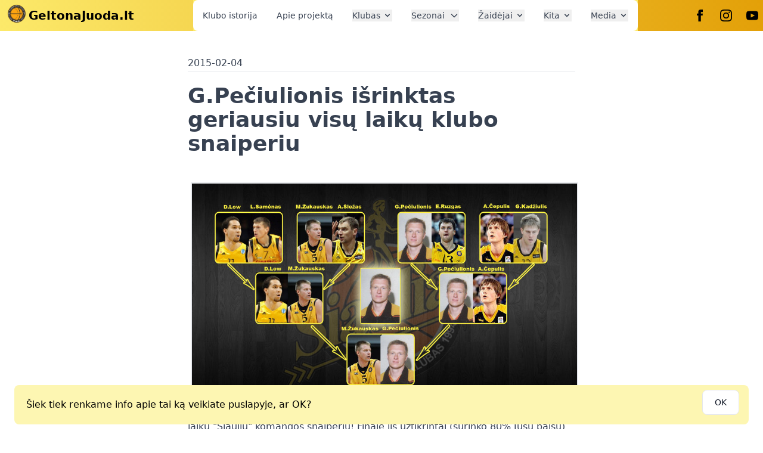

--- FILE ---
content_type: text/html; charset=UTF-8
request_url: https://geltonajuoda.lt/naujiena/G.Peciulionis_isrinktas_geriausiu_visu_laiku_klubo_snaiperiu
body_size: 10192
content:
<!DOCTYPE html>
<html lang="lt">

<head>
    <title>G.Pečiulionis išrinktas geriausiu visų laikų klubo snaiperiu | BC "Šiauliai", GeltonaJuoda.lt, "Šiaulių" krepšinio komandos statistika, istorija,
        archyvas 1994-2026</title>

    <meta charset="utf-8">
<meta http-equiv="X-UA-Compatible" content="IE=edge">
<meta content="width=device-width, initial-scale=1, maximum-scale=5" name="viewport">
<meta name="description"
      content="BC Šiauliai komandos istorija, statistika, įdomūs faktai, treneriai, interviu, nuotraukos, video ir daug daug viso kito. "/>
<meta name="keywords" content="BC Šiauliai, istorija, statistika, archyvas, bc siauliai"/>
<meta name="viewport" content="width=device-width, initial-scale=1, maximum-scale=5"/>
<meta property="og:site_name" content="GeltonaJuoda.lt" />
<meta property="og:title" content="G.Pečiulionis išrinktas geriausiu visų laikų klubo snaiperiu | BC Šiauliai" />
<link rel="canonical" href="https://geltonajuoda.lt/naujiena/g.peciulionis_isrinktas_geriausiu_visu_laiku_klubo_snaiperiu" />
<link rel="alternate" hreflang="lt" href="https://geltonajuoda.lt/naujiena/g.peciulionis_isrinktas_geriausiu_visu_laiku_klubo_snaiperiu" />
<script type="application/ld+json">
    {
      "@context": "https://schema.org",
      "@type": "WebSite",
      "name": "GeltonaJuoda.lt",
      "url": "https://geltonajuoda.lt/"
    }
</script>

    <link rel="preload" as="style" href="https://geltonajuoda.lt/build/assets/app-Dymf4WHl.css" /><link rel="stylesheet" href="https://geltonajuoda.lt/build/assets/app-Dymf4WHl.css" data-navigate-track="reload" /><link rel="preload" as="style" href="https://geltonajuoda.lt/build/assets/custom-DJz3qfEk.css" /><link rel="stylesheet" href="https://geltonajuoda.lt/build/assets/custom-DJz3qfEk.css" data-navigate-track="reload" />
                    <meta property="og:title" content="G.Pečiulionis išrinktas geriausiu visų laikų klubo snaiperiu"/>
    
    
    <link rel="icon" href="/favicon.ico" type="image/x-icon">
</head>

<body>
    <header class="sticky top-0 z-30 w-full">
    <nav class="px-2 bg-gradient-to-r from-yellow-200 to-yellow-400 border-gray-200 dark:bg-gray-900 dark:border-gray-700">
        <div class="container flex flex-wrap items-center justify-between">
            <a href="https://geltonajuoda.lt" class="flex items-center">
    <img style="max-width:100px; margin-top: -7px; width:40px; height=40px;" alt='BC Šiauliai' class="hidden sm:block" loading="lazy"
         src="https://geltonajuoda.lt/page_images/logo.png" />
    <span class="self-center text-xl font-semibold whitespace-nowrap dark:text-white mr-1">GeltonaJuoda.lt</span>
</a>



<div class="flex justify-center space-x-6 md:order-last md:mb-0 lg:hidden">
    <a href="https://www.facebook.com/bcSiauliaiNation" class="hover:text-blue-500" target="_blank" aria-label="Facebook">
        <!-- Facebook -->
        <svg
            xmlns="http://www.w3.org/2000/svg"
            class="h-5 w-5"
            fill="currentColor"
            viewBox="0 0 24 24">
            <path
                d="M9 8h-3v4h3v12h5v-12h3.642l.358-4h-4v-1.667c0-.955.192-1.333 1.115-1.333h2.885v-5h-3.808c-3.596 0-5.192 1.583-5.192 4.615v3.385z" />
        </svg>
    </a>

    <a href="https://www.instagram.com/bc.siauliai.nation/" class="hover:text-purple-500" target="_blank" aria-label="Instagram">
        <svg
            xmlns="http://www.w3.org/2000/svg"
            class="h-5 w-5"
            fill="currentColor"
            viewBox="0 0 24 24">
            <path
                d="M12 2.163c3.204 0 3.584.012 4.85.07 3.252.148 4.771 1.691 4.919 4.919.058 1.265.069 1.645.069 4.849 0 3.205-.012 3.584-.069 4.849-.149 3.225-1.664 4.771-4.919 4.919-1.266.058-1.644.07-4.85.07-3.204 0-3.584-.012-4.849-.07-3.26-.149-4.771-1.699-4.919-4.92-.058-1.265-.07-1.644-.07-4.849 0-3.204.013-3.583.07-4.849.149-3.227 1.664-4.771 4.919-4.919 1.266-.057 1.645-.069 4.849-.069zm0-2.163c-3.259 0-3.667.014-4.947.072-4.358.2-6.78 2.618-6.98 6.98-.059 1.281-.073 1.689-.073 4.948 0 3.259.014 3.668.072 4.948.2 4.358 2.618 6.78 6.98 6.98 1.281.058 1.689.072 4.948.072 3.259 0 3.668-.014 4.948-.072 4.354-.2 6.782-2.618 6.979-6.98.059-1.28.073-1.689.073-4.948 0-3.259-.014-3.667-.072-4.947-.196-4.354-2.617-6.78-6.979-6.98-1.281-.059-1.69-.073-4.949-.073zm0 5.838c-3.403 0-6.162 2.759-6.162 6.162s2.759 6.163 6.162 6.163 6.162-2.759 6.162-6.163c0-3.403-2.759-6.162-6.162-6.162zm0 10.162c-2.209 0-4-1.79-4-4 0-2.209 1.791-4 4-4s4 1.791 4 4c0 2.21-1.791 4-4 4zm6.406-11.845c-.796 0-1.441.645-1.441 1.44s.645 1.44 1.441 1.44c.795 0 1.439-.645 1.439-1.44s-.644-1.44-1.439-1.44z" />
        </svg>
    </a>

    <a href="https://www.youtube.com/channel/UCErx-W56TJo6hXTxdBxT5fg" class="hover:text-red-500" target="_blank" aria-label="Youtube">
        <svg
            xmlns="http://www.w3.org/2000/svg"
            class="h-5 w-5"
            fill="currentColor"
            viewBox="0 0 24 24">
            <path
                d="M19.615 3.184c-3.604-.246-11.631-.245-15.23 0-3.897.266-4.356 2.62-4.385 8.816.029 6.185.484 8.549 4.385 8.816 3.6.245 11.626.246 15.23 0 3.897-.266 4.356-2.62 4.385-8.816-.029-6.185-.484-8.549-4.385-8.816zm-10.615 12.816v-8l8 3.993-8 4.007z" />
        </svg>
    </a>
</div>

<button data-collapse-toggle="navbar-multi-level" type="button" class="inline-flex items-center p-2 ml-3 text-sm text-gray-500 rounded-lg md:hidden hover:bg-gray-100 focus:outline-none focus:ring-2 focus:ring-gray-200 dark:text-gray-400 dark:hover:bg-gray-700 dark:focus:ring-gray-600" aria-controls="navbar-multi-level" aria-expanded="false">
    <span class="sr-only">Open main menu</span>
    <svg class="w-6 h-6" aria-hidden="true" fill="currentColor" viewBox="0 0 20 20" xmlns="http://www.w3.org/2000/svg"><path fill-rule="evenodd" d="M3 5a1 1 0 011-1h12a1 1 0 110 2H4a1 1 0 01-1-1zM3 10a1 1 0 011-1h12a1 1 0 110 2H4a1 1 0 01-1-1zM3 15a1 1 0 011-1h12a1 1 0 110 2H4a1 1 0 01-1-1z" clip-rule="evenodd"></path></svg>
</button>

            <div class="hidden w-full md:block md:w-auto bg-yellow-200" id="navbar-multi-level">
    <ul class="flex flex-col p-4 mt-4 border border-gray-100 rounded-lg bg-gray-50 md:flex-row md:space-x-8 md:mt-0 md:text-sm md:font-medium md:border-0 md:bg-white dark:bg-gray-800 md:dark:bg-gray-900 dark:border-gray-700">
        <li class="lg:flex md:hidden sm:hidden">
            <a href="https://geltonajuoda.lt/klubo_istorija" class="block py-2 pl-3 pr-4 text-gray-700 rounded hover:bg-gray-100 md:hover:bg-transparent md:border-0 md:hover:text-blue-700 md:p-0 dark:text-gray-400 md:dark:hover:text-white dark:hover:bg-gray-700 dark:hover:text-white md:dark:hover:bg-transparent">Klubo istorija</a>
        </li>

        <li class="hidden xl:flex">
            <a href="https://geltonajuoda.lt/apie_projekta" class="block py-2 pl-3 pr-4 text-gray-700 rounded hover:bg-gray-100 md:hover:bg-transparent md:border-0 md:hover:text-blue-700 md:p-0 dark:text-gray-400 md:dark:hover:text-white dark:hover:bg-gray-700 dark:hover:text-white md:dark:hover:bg-transparent">Apie projektą</a>
        </li>

        <li>
            <button id="dropdownNavbarLink" data-dropdown-toggle="dropdownNavbar3" class="flex items-center justify-between w-full py-2 pl-3 pr-4 font-medium text-gray-700 border-b border-gray-100 hover:bg-gray-50 md:hover:bg-transparent md:border-0 md:hover:text-blue-700 md:p-0 md:w-auto dark:text-gray-400 dark:hover:text-white dark:focus:text-white dark:border-gray-700 dark:hover:bg-gray-700 md:dark:hover:bg-transparent">
    Klubas <svg class="w-4 h-4 ml-1" aria-hidden="true" fill="currentColor" viewBox="0 0 20 20" xmlns="http://www.w3.org/2000/svg"><path fill-rule="evenodd" d="M5.293 7.293a1 1 0 011.414 0L10 10.586l3.293-3.293a1 1 0 111.414 1.414l-4 4a1 1 0 01-1.414 0l-4-4a1 1 0 010-1.414z" clip-rule="evenodd"></path></svg></button>
<div id="dropdownNavbar3" class="z-10 hidden font-normal bg-white divide-y divide-gray-100 rounded-lg shadow w-44 dark:bg-gray-700 dark:divide-gray-600">
    <ul class="py-2 text-sm text-gray-700 dark:text-gray-400" aria-labelledby="dropdownLargeButton">
        <li>
            <a href="https://geltonajuoda.lt/klubo_istorija" class="block px-4 py-2 hover:bg-gray-100 dark:hover:bg-gray-600 dark:hover:text-white">Klubo istorija</a>
        </li>
        <li>
            <a href="https://geltonajuoda.lt/pasiekimai" class="block px-4 py-2 hover:bg-gray-100 dark:hover:bg-gray-600 dark:hover:text-white">Pasiekimai</a>
        </li>
        <li>
            <a href="https://geltonajuoda.lt/svarbus_zmones" class="block px-4 py-2 hover:bg-gray-100 dark:hover:bg-gray-600 dark:hover:text-white">Svarbūs žmonės</a>
        </li>
        <li>
            <a href="https://geltonajuoda.lt/treneriai" class="block px-4 py-2 hover:bg-gray-100 dark:hover:bg-gray-600 dark:hover:text-white">Treneriai</a>
        </li>
        <li>
            <a href="https://geltonajuoda.lt/varzovai" class="block px-4 py-2 hover:bg-gray-100 dark:hover:bg-gray-600 dark:hover:text-white">Varžovai</a>
        </li>
        <li>
            <a href="https://geltonajuoda.lt/komandos_rekordai_antirekordai" class="block px-4 py-2 hover:bg-gray-100 dark:hover:bg-gray-600 dark:hover:text-white">Rekordai ir antirekordai</a>
        </li>
        <li>
            <a href="https://geltonajuoda.lt/statistika/komandine_statistika" class="block px-4 py-2 hover:bg-gray-100 dark:hover:bg-gray-600 dark:hover:text-white">Komandinė statistika</a>
        </li>













    </ul>



</div>
        </li>

        <li>
            <button id="dropdownUsersButton" data-dropdown-toggle="dropdownUsers" data-dropdown-placement="bottom" class="flex items-center justify-between w-full py-2 pl-3 pr-4 font-medium text-gray-700 border-b border-gray-100 hover:bg-gray-50 md:hover:bg-transparent md:border-0 md:hover:text-blue-700 md:p-0 md:w-auto dark:text-gray-400 dark:hover:text-white dark:focus:text-white dark:border-gray-700 dark:hover:bg-gray-700 md:dark:hover:bg-transparent" type="button">
    Sezonai <svg class="w-4 h-4 ml-2" aria-hidden="true" fill="none" stroke="currentColor" viewBox="0 0 24 24" xmlns="http://www.w3.org/2000/svg"><path stroke-linecap="round" stroke-linejoin="round" stroke-width="2" d="M19 9l-7 7-7-7"></path></svg></button>
<div id="dropdownUsers" class="z-10 hidden bg-white rounded-lg shadow w-60 dark:bg-gray-700">
    <ul class="h-48 py-2 overflow-y-auto text-gray-700 dark:text-gray-200" aria-labelledby="dropdownUsersButton">
                    <li>
                <a href="https://geltonajuoda.lt/sezonas/1993-94" class="flex items-center px-4 py-2 hover:bg-gray-100 dark:hover:bg-gray-600 dark:hover:text-white">
                    1993-94
                </a>
            </li>
                    <li>
                <a href="https://geltonajuoda.lt/sezonas/1994-95" class="flex items-center px-4 py-2 hover:bg-gray-100 dark:hover:bg-gray-600 dark:hover:text-white">
                    1994-95
                </a>
            </li>
                    <li>
                <a href="https://geltonajuoda.lt/sezonas/1995-96" class="flex items-center px-4 py-2 hover:bg-gray-100 dark:hover:bg-gray-600 dark:hover:text-white">
                    1995-96
                </a>
            </li>
                    <li>
                <a href="https://geltonajuoda.lt/sezonas/1996-97" class="flex items-center px-4 py-2 hover:bg-gray-100 dark:hover:bg-gray-600 dark:hover:text-white">
                    1996-97
                </a>
            </li>
                    <li>
                <a href="https://geltonajuoda.lt/sezonas/1997-98" class="flex items-center px-4 py-2 hover:bg-gray-100 dark:hover:bg-gray-600 dark:hover:text-white">
                    1997-98
                </a>
            </li>
                    <li>
                <a href="https://geltonajuoda.lt/sezonas/1998-99" class="flex items-center px-4 py-2 hover:bg-gray-100 dark:hover:bg-gray-600 dark:hover:text-white">
                    1998-99
                </a>
            </li>
                    <li>
                <a href="https://geltonajuoda.lt/sezonas/1999-00" class="flex items-center px-4 py-2 hover:bg-gray-100 dark:hover:bg-gray-600 dark:hover:text-white">
                    1999-00
                </a>
            </li>
                    <li>
                <a href="https://geltonajuoda.lt/sezonas/2000-01" class="flex items-center px-4 py-2 hover:bg-gray-100 dark:hover:bg-gray-600 dark:hover:text-white">
                    2000-01
                </a>
            </li>
                    <li>
                <a href="https://geltonajuoda.lt/sezonas/2001-02" class="flex items-center px-4 py-2 hover:bg-gray-100 dark:hover:bg-gray-600 dark:hover:text-white">
                    2001-02
                </a>
            </li>
                    <li>
                <a href="https://geltonajuoda.lt/sezonas/2002-03" class="flex items-center px-4 py-2 hover:bg-gray-100 dark:hover:bg-gray-600 dark:hover:text-white">
                    2002-03
                </a>
            </li>
                    <li>
                <a href="https://geltonajuoda.lt/sezonas/2003-04" class="flex items-center px-4 py-2 hover:bg-gray-100 dark:hover:bg-gray-600 dark:hover:text-white">
                    2003-04
                </a>
            </li>
                    <li>
                <a href="https://geltonajuoda.lt/sezonas/2004-05" class="flex items-center px-4 py-2 hover:bg-gray-100 dark:hover:bg-gray-600 dark:hover:text-white">
                    2004-05
                </a>
            </li>
                    <li>
                <a href="https://geltonajuoda.lt/sezonas/2005-06" class="flex items-center px-4 py-2 hover:bg-gray-100 dark:hover:bg-gray-600 dark:hover:text-white">
                    2005-06
                </a>
            </li>
                    <li>
                <a href="https://geltonajuoda.lt/sezonas/2006-07" class="flex items-center px-4 py-2 hover:bg-gray-100 dark:hover:bg-gray-600 dark:hover:text-white">
                    2006-07
                </a>
            </li>
                    <li>
                <a href="https://geltonajuoda.lt/sezonas/2007-08" class="flex items-center px-4 py-2 hover:bg-gray-100 dark:hover:bg-gray-600 dark:hover:text-white">
                    2007-08
                </a>
            </li>
                    <li>
                <a href="https://geltonajuoda.lt/sezonas/2008-09" class="flex items-center px-4 py-2 hover:bg-gray-100 dark:hover:bg-gray-600 dark:hover:text-white">
                    2008-09
                </a>
            </li>
                    <li>
                <a href="https://geltonajuoda.lt/sezonas/2009-10" class="flex items-center px-4 py-2 hover:bg-gray-100 dark:hover:bg-gray-600 dark:hover:text-white">
                    2009-10
                </a>
            </li>
                    <li>
                <a href="https://geltonajuoda.lt/sezonas/2010-11" class="flex items-center px-4 py-2 hover:bg-gray-100 dark:hover:bg-gray-600 dark:hover:text-white">
                    2010-11
                </a>
            </li>
                    <li>
                <a href="https://geltonajuoda.lt/sezonas/2011-12" class="flex items-center px-4 py-2 hover:bg-gray-100 dark:hover:bg-gray-600 dark:hover:text-white">
                    2011-12
                </a>
            </li>
                    <li>
                <a href="https://geltonajuoda.lt/sezonas/2012-13" class="flex items-center px-4 py-2 hover:bg-gray-100 dark:hover:bg-gray-600 dark:hover:text-white">
                    2012-13
                </a>
            </li>
                    <li>
                <a href="https://geltonajuoda.lt/sezonas/2013-14" class="flex items-center px-4 py-2 hover:bg-gray-100 dark:hover:bg-gray-600 dark:hover:text-white">
                    2013-14
                </a>
            </li>
                    <li>
                <a href="https://geltonajuoda.lt/sezonas/2014-15" class="flex items-center px-4 py-2 hover:bg-gray-100 dark:hover:bg-gray-600 dark:hover:text-white">
                    2014-15
                </a>
            </li>
                    <li>
                <a href="https://geltonajuoda.lt/sezonas/2015-16" class="flex items-center px-4 py-2 hover:bg-gray-100 dark:hover:bg-gray-600 dark:hover:text-white">
                    2015-16
                </a>
            </li>
                    <li>
                <a href="https://geltonajuoda.lt/sezonas/2016-17" class="flex items-center px-4 py-2 hover:bg-gray-100 dark:hover:bg-gray-600 dark:hover:text-white">
                    2016-17
                </a>
            </li>
                    <li>
                <a href="https://geltonajuoda.lt/sezonas/2017-18" class="flex items-center px-4 py-2 hover:bg-gray-100 dark:hover:bg-gray-600 dark:hover:text-white">
                    2017-18
                </a>
            </li>
                    <li>
                <a href="https://geltonajuoda.lt/sezonas/2018-19" class="flex items-center px-4 py-2 hover:bg-gray-100 dark:hover:bg-gray-600 dark:hover:text-white">
                    2018-19
                </a>
            </li>
                    <li>
                <a href="https://geltonajuoda.lt/sezonas/2019-20" class="flex items-center px-4 py-2 hover:bg-gray-100 dark:hover:bg-gray-600 dark:hover:text-white">
                    2019-20
                </a>
            </li>
                    <li>
                <a href="https://geltonajuoda.lt/sezonas/2020-21" class="flex items-center px-4 py-2 hover:bg-gray-100 dark:hover:bg-gray-600 dark:hover:text-white">
                    2020-21
                </a>
            </li>
                    <li>
                <a href="https://geltonajuoda.lt/sezonas/2021-22" class="flex items-center px-4 py-2 hover:bg-gray-100 dark:hover:bg-gray-600 dark:hover:text-white">
                    2021-22
                </a>
            </li>
                    <li>
                <a href="https://geltonajuoda.lt/sezonas/2022-23" class="flex items-center px-4 py-2 hover:bg-gray-100 dark:hover:bg-gray-600 dark:hover:text-white">
                    2022-23
                </a>
            </li>
                    <li>
                <a href="https://geltonajuoda.lt/sezonas/2023-24" class="flex items-center px-4 py-2 hover:bg-gray-100 dark:hover:bg-gray-600 dark:hover:text-white">
                    2023-24
                </a>
            </li>
                    <li>
                <a href="https://geltonajuoda.lt/sezonas/2024-25" class="flex items-center px-4 py-2 hover:bg-gray-100 dark:hover:bg-gray-600 dark:hover:text-white">
                    2024-25
                </a>
            </li>
                    <li>
                <a href="https://geltonajuoda.lt/sezonas/2025-26" class="flex items-center px-4 py-2 hover:bg-gray-100 dark:hover:bg-gray-600 dark:hover:text-white">
                    2025-26
                </a>
            </li>
            </ul>
</div>
        </li>

        <li>
            <button id="dropdownNavbarLink" data-dropdown-toggle="dropdownNavbar2" class="flex items-center justify-between w-full py-2 pl-3 pr-4 font-medium text-gray-700 border-b border-gray-100 hover:bg-gray-50 md:hover:bg-transparent md:border-0 md:hover:text-blue-700 md:p-0 md:w-auto dark:text-gray-400 dark:hover:text-white dark:focus:text-white dark:border-gray-700 dark:hover:bg-gray-700 md:dark:hover:bg-transparent">
    Žaidėjai <svg class="w-4 h-4 ml-1" aria-hidden="true" fill="currentColor" viewBox="0 0 20 20" xmlns="http://www.w3.org/2000/svg"><path fill-rule="evenodd" d="M5.293 7.293a1 1 0 011.414 0L10 10.586l3.293-3.293a1 1 0 111.414 1.414l-4 4a1 1 0 01-1.414 0l-4-4a1 1 0 010-1.414z" clip-rule="evenodd"></path></svg></button>
<div id="dropdownNavbar2" class="z-10 hidden font-normal bg-white divide-y divide-gray-100 rounded-lg shadow w-44 dark:bg-gray-700 dark:divide-gray-600">
    <ul class="py-2 text-sm text-gray-700 dark:text-gray-400" aria-labelledby="dropdownLargeButton">
        <li>
            <a href="https://geltonajuoda.lt/zaidejai" class="block px-4 py-2 hover:bg-gray-100 dark:hover:bg-gray-600 dark:hover:text-white">Žaidėjai</a>
        </li>
        <li>
            <a href="https://geltonajuoda.lt/zaideju_rekordai" class="block px-4 py-2 hover:bg-gray-100 dark:hover:bg-gray-600 dark:hover:text-white">Žaidėjų rekordai</a>
        </li>
        <li>
            <a href="https://geltonajuoda.lt/zaideju_palyginimas" class="block px-4 py-2 hover:bg-gray-100 dark:hover:bg-gray-600 dark:hover:text-white">Žaidėjų palyginimas</a>
        </li>
        <li>
            <a href="https://geltonajuoda.lt/statistika/bendra_statistika" class="block px-4 py-2 hover:bg-gray-100 dark:hover:bg-gray-600 dark:hover:text-white">Bendra žaidėjų statistika</a>
        </li>
        <li>
            <a href="https://geltonajuoda.lt/statistika/lyderiai" class="block px-4 py-2 hover:bg-gray-100 dark:hover:bg-gray-600 dark:hover:text-white">Lyderiai pagal kategorijas</a>
        </li>













    </ul>



</div>
        </li>

        <li class="lg:flex sm:flex">
            <button id="dropdownNavbarLink" data-dropdown-toggle="dropdownNavbar" class="flex items-center justify-between w-full py-2 pl-3 pr-4 font-medium text-gray-700 border-b border-gray-100 hover:bg-gray-50 md:hover:bg-transparent md:border-0 md:hover:text-blue-700 md:p-0 md:w-auto dark:text-gray-400 dark:hover:text-white dark:focus:text-white dark:border-gray-700 dark:hover:bg-gray-700 md:dark:hover:bg-transparent">
    Kita <svg class="w-4 h-4 ml-1" aria-hidden="true" fill="currentColor" viewBox="0 0 20 20" xmlns="http://www.w3.org/2000/svg"><path fill-rule="evenodd" d="M5.293 7.293a1 1 0 011.414 0L10 10.586l3.293-3.293a1 1 0 111.414 1.414l-4 4a1 1 0 01-1.414 0l-4-4a1 1 0 010-1.414z" clip-rule="evenodd"></path></svg></button>
<div id="dropdownNavbar" class="z-10 hidden font-normal bg-white divide-y divide-gray-100 rounded-lg shadow w-44 dark:bg-gray-700 dark:divide-gray-600">
    <ul class="py-2 text-sm text-gray-700 dark:text-gray-400" aria-labelledby="dropdownLargeButton">
        <li aria-labelledby="dropdownNavbarLink" class="md:flex sm:hidden lg:hidden">
            <button id="doubleDropdownButton" data-dropdown-toggle="doubleDropdown" data-dropdown-placement="right-start" type="button" class="flex items-center justify-between w-full px-4 py-2 hover:bg-gray-100 dark:hover:bg-gray-600 dark:hover:text-white">
                Media<svg aria-hidden="true" class="w-5 h-5" fill="currentColor" viewBox="0 0 20 20" xmlns="http://www.w3.org/2000/svg"><path fill-rule="evenodd" d="M7.293 14.707a1 1 0 010-1.414L10.586 10 7.293 6.707a1 1 0 011.414-1.414l4 4a1 1 0 010 1.414l-4 4a1 1 0 01-1.414 0z" clip-rule="evenodd"></path></svg></button>
            <div id="doubleDropdown" class="z-10 hidden bg-white divide-y divide-gray-100 rounded-lg shadow w-44 dark:bg-gray-700">
                <ul class="py-2 text-sm text-gray-700 dark:text-gray-200" aria-labelledby="doubleDropdownButton">



                    <li>
                        <a href="https://geltonajuoda.lt/jautukas" class="block px-4 py-2 hover:bg-gray-100 dark:hover:bg-gray-600 dark:text-gray-400 dark:hover:text-white">Jautukas</a>
                    </li>
                    <li>
                        <a href="https://geltonajuoda.lt/archyvas" class="block px-4 py-2 hover:bg-gray-100 dark:hover:bg-gray-600 dark:text-gray-400 dark:hover:text-white">Archyvas</a>
                    </li>
                    <li>
                        <a href="https://geltonajuoda.lt/muziejus" class="block px-4 py-2 hover:bg-gray-100 dark:hover:bg-gray-600 dark:text-gray-400 dark:hover:text-white">Muziejus</a>
                    </li>
                    <li>
                        <a href="https://geltonajuoda.lt/video" class="block px-4 py-2 hover:bg-gray-100 dark:hover:bg-gray-600 dark:text-gray-400 dark:hover:text-white">Video</a>
                    </li>
                    <li>
                        <a href="https://geltonajuoda.lt/galerijos" class="block px-4 py-2 hover:bg-gray-100 dark:hover:bg-gray-600 dark:hover:text-white">Galerijos</a>
                    </li>
                </ul>
            </div>
        </li>
        <li>
            <a href="https://geltonajuoda.lt/interviu" class="block px-4 py-2 hover:bg-gray-100 dark:hover:bg-gray-600 dark:hover:text-white">Interviu</a>
        </li>
        <li>
            <a href="https://geltonajuoda.lt/idomus_faktai_ir_statistika" class="block px-4 py-2 hover:bg-gray-100 dark:hover:bg-gray-600 dark:hover:text-white">Įdomūs faktai ir statistika</a>
        </li>
        <li>
            <a href="https://geltonajuoda.lt/naujienos" class="block px-4 py-2 hover:bg-gray-100 dark:hover:bg-gray-600 dark:hover:text-white">Naujienos</a>
        </li>
        <li>
            <a href="https://geltonajuoda.lt/apie_projekta" class="block px-4 py-2 hover:bg-gray-100 dark:hover:bg-gray-600 dark:hover:text-white">Apie projektą</a>
        </li>
    </ul>
</div>
        </li>

        <li class="hidden lg:flex md:hidden sm:flex">
            <button id="dropdownNavbarLink" data-dropdown-toggle="dropdownNavbar5" class="flex items-center justify-between w-full py-2 pl-3 pr-4 font-medium text-gray-700 border-b border-gray-100 hover:bg-gray-50 md:hover:bg-transparent md:border-0 md:hover:text-blue-700 md:p-0 md:w-auto dark:text-gray-400 dark:hover:text-white dark:focus:text-white dark:border-gray-700 dark:hover:bg-gray-700 md:dark:hover:bg-transparent">
    Media <svg class="w-4 h-4 ml-1" aria-hidden="true" fill="currentColor" viewBox="0 0 20 20" xmlns="http://www.w3.org/2000/svg"><path fill-rule="evenodd" d="M5.293 7.293a1 1 0 011.414 0L10 10.586l3.293-3.293a1 1 0 111.414 1.414l-4 4a1 1 0 01-1.414 0l-4-4a1 1 0 010-1.414z" clip-rule="evenodd"></path></svg></button>
<div id="dropdownNavbar5" class="z-10 hidden font-normal bg-white divide-y divide-gray-100 rounded-lg shadow w-44 dark:bg-gray-700 dark:divide-gray-600">
    <ul class="py-2 text-sm text-gray-700 dark:text-gray-400" aria-labelledby="dropdownLargeButton">



        <li>
            <a href="https://geltonajuoda.lt/archyvas" class="block px-4 py-2 hover:bg-gray-100 dark:hover:bg-gray-600 dark:hover:text-white">Archyvas</a>
        </li>
        <li>
            <a href="https://geltonajuoda.lt/muziejus" class="block px-4 py-2 hover:bg-gray-100 dark:hover:bg-gray-600 dark:hover:text-white">Muziejus</a>
        </li>
        <li>
            <a href="https://geltonajuoda.lt/jautukas" class="block px-4 py-2 hover:bg-gray-100 dark:hover:bg-gray-600 dark:hover:text-white">Jautukas</a>
        </li>
        <li>
            <a href="https://geltonajuoda.lt/video" class="block px-4 py-2 hover:bg-gray-100 dark:hover:bg-gray-600 dark:hover:text-white">Video</a>
        </li>
        <li>
            <a href="https://geltonajuoda.lt/galerijos" class="block px-4 py-2 hover:bg-gray-100 dark:hover:bg-gray-600 dark:hover:text-white">Galerijos</a>
        </li>
    </ul>
</div>
        </li>
    </ul>
</div>

            <div class="flex justify-center mb-8 space-x-6 md:order-last md:mb-0 hidden lg:flex">
    <a href="https://www.facebook.com/bcSiauliaiNation" class="hover:text-blue-500" target="_blank">
        <svg
            xmlns="http://www.w3.org/2000/svg"
            class="h-5 w-5"
            fill="currentColor"
            viewBox="0 0 24 24">
            <path
                d="M9 8h-3v4h3v12h5v-12h3.642l.358-4h-4v-1.667c0-.955.192-1.333 1.115-1.333h2.885v-5h-3.808c-3.596 0-5.192 1.583-5.192 4.615v3.385z" />
        </svg>
    </a>

    <a href="https://www.instagram.com/bc.siauliai.nation/" class="hover:text-purple-500" target="_blank">
        <svg
            xmlns="http://www.w3.org/2000/svg"
            class="h-5 w-5"
            fill="currentColor"
            viewBox="0 0 24 24">
            <path
                d="M12 2.163c3.204 0 3.584.012 4.85.07 3.252.148 4.771 1.691 4.919 4.919.058 1.265.069 1.645.069 4.849 0 3.205-.012 3.584-.069 4.849-.149 3.225-1.664 4.771-4.919 4.919-1.266.058-1.644.07-4.85.07-3.204 0-3.584-.012-4.849-.07-3.26-.149-4.771-1.699-4.919-4.92-.058-1.265-.07-1.644-.07-4.849 0-3.204.013-3.583.07-4.849.149-3.227 1.664-4.771 4.919-4.919 1.266-.057 1.645-.069 4.849-.069zm0-2.163c-3.259 0-3.667.014-4.947.072-4.358.2-6.78 2.618-6.98 6.98-.059 1.281-.073 1.689-.073 4.948 0 3.259.014 3.668.072 4.948.2 4.358 2.618 6.78 6.98 6.98 1.281.058 1.689.072 4.948.072 3.259 0 3.668-.014 4.948-.072 4.354-.2 6.782-2.618 6.979-6.98.059-1.28.073-1.689.073-4.948 0-3.259-.014-3.667-.072-4.947-.196-4.354-2.617-6.78-6.979-6.98-1.281-.059-1.69-.073-4.949-.073zm0 5.838c-3.403 0-6.162 2.759-6.162 6.162s2.759 6.163 6.162 6.163 6.162-2.759 6.162-6.163c0-3.403-2.759-6.162-6.162-6.162zm0 10.162c-2.209 0-4-1.79-4-4 0-2.209 1.791-4 4-4s4 1.791 4 4c0 2.21-1.791 4-4 4zm6.406-11.845c-.796 0-1.441.645-1.441 1.44s.645 1.44 1.441 1.44c.795 0 1.439-.645 1.439-1.44s-.644-1.44-1.439-1.44z" />
        </svg>
    </a>

    <a href="https://www.youtube.com/channel/UCErx-W56TJo6hXTxdBxT5fg" class="hover:text-red-500" target="_blank">
        <svg
            xmlns="http://www.w3.org/2000/svg"
            class="h-5 w-5"
            fill="currentColor"
            viewBox="0 0 24 24">
            <path
                d="M19.615 3.184c-3.604-.246-11.631-.245-15.23 0-3.897.266-4.356 2.62-4.385 8.816.029 6.185.484 8.549 4.385 8.816 3.6.245 11.626.246 15.23 0 3.897-.266 4.356-2.62 4.385-8.816-.029-6.185-.484-8.549-4.385-8.816zm-10.615 12.816v-8l8 3.993-8 4.007z" />
        </svg>
    </a>
</div>
        </div>
    </nav>
</header>

    <div class="js-cookie-consent cookie-consent fixed bottom-0 inset-x-0 pb-2 z-50">
    <div class="max-w-7xl mx-auto px-6">
        <div class="p-4 md:p-2 rounded-lg bg-yellow-100">
            <div class="flex items-center justify-between flex-wrap">
                <div class="max-w-full flex-1 items-center md:w-0 md:inline">
                    <p class="md:ml-3 text-black cookie-consent__message">
                        Šiek tiek renkame info apie tai ką veikiate puslapyje, ar OK?
                    </p>
                </div>
                <div class="mt-2 flex-shrink-0 w-full sm:mt-0 sm:w-auto">
                    <button class="js-cookie-consent-agree cookie-consent__agree cursor-pointer py-2.5 px-5 me-2 mb-2 text-sm font-medium text-gray-900 focus:outline-none bg-white rounded-lg border border-gray-200 hover:bg-gray-100 hover:text-blue-700 focus:z-10 focus:ring-4 focus:ring-gray-100 dark:focus:ring-gray-700 dark:bg-gray-800 dark:text-gray-400 dark:border-gray-600 dark:hover:text-white dark:hover:bg-gray-700">
                        OK
                    </button>
                </div>
            </div>
        </div>
    </div>
</div>

    <script>
        window.laravelCookieConsent = (function () {
            const COOKIE_VALUE = 1;
            const COOKIE_DOMAIN = 'geltonajuoda.lt';

            function consentWithCookies() {
                setCookie('gj_cookie_consent', COOKIE_VALUE, 7300);
                hideCookieDialog();
            }

            function cookieExists(name) {
                return (document.cookie.split('; ').indexOf(name + '=' + COOKIE_VALUE) !== -1);
            }

            function hideCookieDialog() {
                const dialogs = document.getElementsByClassName('js-cookie-consent');

                for (let i = 0; i < dialogs.length; ++i) {
                    dialogs[i].style.display = 'none';
                }
            }

            function setCookie(name, value, expirationInDays) {
                const date = new Date();
                date.setTime(date.getTime() + (expirationInDays * 24 * 60 * 60 * 1000));
                document.cookie = name + '=' + value
                    + ';expires=' + date.toUTCString()
                    + ';domain=' + COOKIE_DOMAIN
                    + ';path=/'
                    + '';
            }

            if (cookieExists('gj_cookie_consent')) {
                hideCookieDialog();
            }

            const buttons = document.getElementsByClassName('js-cookie-consent-agree');

            for (let i = 0; i < buttons.length; ++i) {
                buttons[i].addEventListener('click', consentWithCookies);
            }

            return {
                consentWithCookies: consentWithCookies,
                hideCookieDialog: hideCookieDialog
            };
        })();
    </script>

        <div class=" w-full px-5 py-12 mx-auto lg:px-32">
        <div class="flex flex-col w-full mx-auto mb-2 prose text-left prose-md">
            <div class="mb-5 border-b border-gray-200">
                <div class="flex flex-wrap items-baseline -mt-2">
                    <h5>2015-02-04</h5>
                </div>
            </div>
            <h1 class="text-4xl font-extrabold dark:text-white mb-10">G.Pečiulionis išrinktas geriausiu visų laikų klubo snaiperiu</h1>

            <div id="article">
                <p><img alt="" class="img-responsive" src="/images/other/articles/peciulionis_snaiperis.jpg" style="border-style:solid; border-width:2px; height:333px; margin:5px; width:600px" /></p>

<p>Po ilgų balsavimų <strong><a href="https://geltonajuoda.lt/zaidejas/Giedrius-Peciulionis">Giedrius Pečiulionis</a></strong> klubo gerbėjų i&scaron;rinktas geriausiu visų laikų &quot;&Scaron;iaulių&quot; komandos snaiperiu! Finale jis užtikrintai (surinko 80% Jūsų balsų) nugalėjo M.Žukauską, o bendrai per tris etapus sulaukė 178 balsų. Siūlome susipažinti su &scaron;io snaiperio karjera &bdquo;&Scaron;iaulių&ldquo; klube.</p>

<p><strong>1995 m. vasara.</strong></p>

<p>Po sėkmingo pirmojo &bdquo;&Scaron;iaulių&ldquo; sezono LKL (užimta 4 vieta) komandos vadovai ie&scaron;kojo kaip sustiprinti komandą bei rasti žaidėją, kuris turėtų patirties bei galėtų pagerinti puolimą ties trita&scaron;kio linija. 1994-95 m. sezone &bdquo;&Scaron;iauliai&ldquo; trita&scaron;kius metė neįspūdingu taiklumu - 35.86%, o atakuojančių gynėju dažniausiai žaisdavo R.Giedraitis. Pasinaudoję, kad i&scaron; bankrutavusios Kauno &bdquo;NECA&ldquo; komandos krep&scaron;inio rinkoje atsirado nemažai žaidėjų, į komandą buvo pakviestas 194 cm ūgio Giedrius Pečiulionis.</p>

<p><strong>Pirmos oficialios rungtynės (1995-09-06).</strong></p>

<p>&bdquo;&Scaron;iauliai&ldquo; po sėkmingo debiutinio sezono LKL i&scaron;kovojo teisę rungtyniauti Europos turnyre &ndash; R.Koračo taurėje. Pirmuoju varžovu tapo stiprus Lenkijos klubas Vroclavo &bdquo;Slask/Eska&ldquo; (&bdquo;Zepter Idea&ldquo;). Niekas didelių vilčių nepuoselėjo, tačiau jau pirmosios rungtynės parodė, kad &bdquo;&Scaron;iaulių&ldquo; komandą namuose sunkiai kas įveiks, o naujasis komandos narys G.Pečiulionis bus tikrai svarbi puolimo a&scaron;is. Tiksi paskutinės sekundės, o &bdquo;&Scaron;iauliai&ldquo; pirmauja 97:88. G.Pečiulionis atkovoja kamuolį gynyboje, lekia į puolimą ir beveik i&scaron; vidurio aik&scaron;tės su sirena smeigia trita&scaron;kį, kad lenkams smagiau būtų grįžti namo &ndash; 100:88. Pirmos rungtynės &ndash; 24 ta&scaron;kai ir 6 pataikyti trita&scaron;kiai! Kaip parodė istorija, &scaron;is trita&scaron;kis buvo itin svarbus, nes atsakomosiose rungtynėse i&scaron;vykoje mūsų ekipa pralaimėjo 10 takų, tačiau bendras dviejų rungtynių rezultatas (+2) buvo palankus ir &bdquo;&Scaron;iauliai&ldquo; žengė į kitą etapą, kur jau laukė Beocin &quot;KK BFC&quot; (Jugoslavija) bei legendinė kelionė į Milaną prie&scaron; &bdquo;Stefanel&ldquo; (dabar Milano &bdquo;EA7 Emporio Armani&ldquo;). &Scaron;tai tokiomis įspūdingomis rungtynėmis prasidėjo sėkminga G.Pečiulionio karjera klube bei ilgametės &bdquo;&Scaron;iaulių&ldquo; kelionės po Europą.</p>

<p><strong>Karjera ir rekordai.</strong></p>

<p>Jau pirmame sezone G.Pečiulionis tapo dideliu ramsčių puolime ir komandoje liko trečias pagal rezultatyvumą (vid. po 9.51 t&scaron;k.) bei antras pagal pataikytus trita&scaron;kius (86). Vėliau sekę žaidėjo pasiekimai klube tapo sunkiai pasiekiami kitiems. Per 6 klube praleistus metus jis įmetė 780 trita&scaron;kių (1 vieta klubo istorijoje), vidutini&scaron;kai įmesdamas po 2,87 trita&scaron;kį (1 vieta klubo istorijoje). Iki &scaron;iol i&scaron;lieka 13 vietoje pagal trita&scaron;kių pataikymą (40,04%) (tarp žaidėjų, įmetusių bent 30 trita&scaron;kių). Negana to, pagal dvita&scaron;kių metimų taiklumą jis &bdquo;&Scaron;iaulių&ldquo; klube taip pat užima pirmą vietą - 64.95% (tarp žaidėjų, įmetusių bent 50 dvita&scaron;kių). G.Pečiulionis daugiausiai trita&scaron;kių (11) ir ta&scaron;kų (41) per vienas rungtynes yra pelnęs &Scaron;iaulių salėje prie&scaron; &bdquo;Panevėžio&ldquo; komandą (2001-03-03). I&scaron; viso yra pelnęs 3462 ta&scaron;kus (4 vieta) ir sužaidęs 272 rungtynes (9 vieta).</p>

<p><strong>Paskutinės oficialios rungtynės (2001-05-23).</strong></p>

<p>Kaip ateina pradžia, taip ateina ir pabaiga. Savo karjerą &bdquo;&Scaron;iaulių&ldquo; kube legendinis snaiperis baigė pergalingomis rungtynėmis dėl bronzos medalių Alytuje prie&scaron; vietos &bdquo;Alitą&ldquo;. Jose G.Pečiulionis pelnė 13 ta&scaron;kų bei įsmeigė paskutinius tris trita&scaron;kius už &bdquo;&Scaron;iaulių&ldquo; komandą. &Scaron;iauliuose G.Pačiulionis su komanda du kartus yra laimėjęs LKL bronzos medalius, &bdquo;Lietuvos sporto&ldquo; taurę bei tapo LKF taurės antros vietos laimėtoju.</p>

<p>2015 m. pradžioje G.Pečiulionis klubo gerbėjų i&scaron;rinktas geriausių visų laikų &bdquo;&Scaron;iaulių&ldquo; klubo snaiperiu!</p>
            </div>

            <a href='/naujienos'>
                Grįžti į Naujienas
            </a>
        </div>
    </div>

    <footer class="bg-gradient-to-r from-yellow-200 to-yellow-400" aria-labelledby="footer-heading">
    <div class="px-5 py-12 mx-auto max-w-7xl lg:py-16 md:px-12 lg:px-20">
        <div class="grid md:grid-cols-3 lg:grid-cols-5 gap-8 place-content-center">
            <div>
    <div class="text-xs font-semibold tracking-wider text-blue-600 uppercase">Klubas</div>
    <ul role="list" class="mt-4 space-y-4">
        <li>
            <a href="https://geltonajuoda.lt/klubo_istorija" class="text-sm font-normal text-gray-500 hover:text-gray-900"> Klubo istorija </a>
        </li>
        <li>
            <a href="https://geltonajuoda.lt/pasiekimai" class="text-sm font-normal text-gray-500 hover:text-gray-900"> Pasiekimai </a>
        </li>
        <li>
            <a href="https://geltonajuoda.lt/svarbus_zmones" class="text-sm font-normal text-gray-500 hover:text-gray-900"> Klubui svarbūs žmonės </a>
        </li>
        <li>
            <a href="https://geltonajuoda.lt/treneriai" class="text-sm font-normal text-gray-500 hover:text-gray-900"> Treneriai </a>
        </li>
        <li>
            <a href="https://geltonajuoda.lt/varzovai" class="text-sm font-normal text-gray-500 hover:text-gray-900"> Varžovai </a>
        </li>
        <li>
            <a href="https://geltonajuoda.lt/komandos_rekordai_antirekordai" class="text-sm font-normal text-gray-500 hover:text-gray-900"> Rekordai ir antirekordai </a>
        </li>
    </ul>
</div>

            <div class="mt-6 md:mt-0">
    <div class="text-xs font-semibold tracking-wider text-blue-600 uppercase">Žaidėjai</div>
    <ul role="list" class="mt-4 space-y-4">
        <li>
            <a href="https://geltonajuoda.lt/zaidejai" class="text-sm font-normal text-gray-500 hover:text-gray-900"> Žaidėjai </a>
        </li>
        <li>
            <a href="https://geltonajuoda.lt/zaideju_rekordai" class="text-sm font-normal text-gray-500 hover:text-gray-900"> Žaidėjų rekordai </a>
        </li>
        <li>
            <a href="https://geltonajuoda.lt/zaideju_palyginimas" class="text-sm font-normal text-gray-500 hover:text-gray-900"> Žaidėjų palyginimas </a>
        </li>
    </ul>
</div>

            <div class="mt-6 md:mt-0">
    <div class="text-xs font-semibold tracking-wider text-blue-600 uppercase">Statistika</div>
    <ul role="list" class="mt-4 space-y-4">
        <li>
            <a href="https://geltonajuoda.lt/statistika/bendra_statistika" class="text-sm font-normal text-gray-500 hover:text-gray-900"> Bendra statistika </a>
        </li>
        <li>
            <a href="https://geltonajuoda.lt/statistika/lyderiai" class="text-sm font-normal text-gray-500 hover:text-gray-900"> Lyderiai pagal kategorijas </a>
        </li>
        <li>
            <a href="https://geltonajuoda.lt/statistika/komandine_statistika" class="text-sm font-normal text-gray-500 hover:text-gray-900"> Komandinė statistika </a>
        </li>
    </ul>
</div>

            <div class="mt-6 md:mt-0">
    <div class="text-xs font-semibold tracking-wider text-blue-600 uppercase">Kita</div>
    <ul role="list" class="mt-4 space-y-4">
        <li>
            <a href="https://geltonajuoda.lt/interviu" class="text-sm font-normal text-gray-500 hover:text-gray-900"> Interviu </a>
        </li>
        <li>
            <a href="https://geltonajuoda.lt/idomus_faktai_ir_statistika" class="text-sm font-normal text-gray-500 hover:text-gray-900"> Įdomūs faktai ir statistika </a>
        </li>
        <li>
            <a href="https://geltonajuoda.lt/naujienos" class="text-sm font-normal text-gray-500 hover:text-gray-900"> Naujienos </a>
        </li>
        <li>
            <a href="https://geltonajuoda.lt/apie_projekta" class="text-sm font-normal text-gray-500 hover:text-gray-900"> Apie projektą </a>
        </li>
    </ul>
</div>

            <div class="mt-6 md:mt-0">
    <div class="text-xs font-semibold tracking-wider text-blue-600 uppercase">Media</div>
    <ul role="list" class="mt-4 space-y-4">



        <li>
            <a href="https://geltonajuoda.lt/jautukas" class="text-sm font-normal text-gray-500 hover:text-gray-900"> Jautukas </a>
        </li>
        <li>
            <a href="https://geltonajuoda.lt/archyvas" class="text-sm font-normal text-gray-500 hover:text-gray-900"> Archyvas </a>
        </li>
        <li>
            <a href="https://geltonajuoda.lt/muziejus" class="text-sm font-normal text-gray-500 hover:text-gray-900"> Muziejus </a>
        </li>
        <li>
            <a href="https://geltonajuoda.lt/video" class="text-sm font-normal text-gray-500 hover:text-gray-900"> Video</a>
        </li>
        <li>
            <a href="https://geltonajuoda.lt/galerijos" class="text-sm font-normal text-gray-500 hover:text-gray-900"> Galerijos</a>
        </li>
    </ul>
</div>
        </div>
    </div>

    <div class="px-5 py-12 mx-auto bg-gray-50 max-w-7xl sm:px-6 md:flex md:items-center md:justify-between lg:px-20">
        <div class="flex justify-center mb-8 space-x-6 md:order-last md:mb-0">
            <a href="https://www.facebook.com/bcSiauliaiNation" class="text-gray-400 hover:text-gray-500" target="_blank" rel="noopener">
                <span class="sr-only">Facebook</span>
                <svg class="w-6 h-6" fill="currentColor" viewBox="0 0 24 24" aria-hidden="true">
                    <path fill-rule="evenodd" d="M22 12c0-5.523-4.477-10-10-10S2 6.477 2 12c0 4.991 3.657 9.128 8.438 9.878v-6.987h-2.54V12h2.54V9.797c0-2.506 1.492-3.89 3.777-3.89 1.094 0 2.238.195 2.238.195v2.46h-1.26c-1.243 0-1.63.771-1.63 1.562V12h2.773l-.443 2.89h-2.33v6.988C18.343 21.128 22 16.991 22 12z" clip-rule="evenodd"></path>
                </svg>
            </a>
            <a href="https://www.instagram.com/bc.siauliai.nation/" class="text-gray-400 hover:text-gray-500" target="_blank" rel="noopener">
                <span class="sr-only">Instagram</span>
                <svg class="w-6 h-6" fill="currentColor" viewBox="0 0 24 24" aria-hidden="true">
                    <path fill-rule="evenodd" d="M12.315 2c2.43 0 2.784.013 3.808.06 1.064.049 1.791.218 2.427.465a4.902 4.902 0 011.772 1.153 4.902 4.902 0 011.153 1.772c.247.636.416 1.363.465 2.427.048 1.067.06 1.407.06 4.123v.08c0 2.643-.012 2.987-.06 4.043-.049 1.064-.218 1.791-.465 2.427a4.902 4.902 0 01-1.153 1.772 4.902 4.902 0 01-1.772 1.153c-.636.247-1.363.416-2.427.465-1.067.048-1.407.06-4.123.06h-.08c-2.643 0-2.987-.012-4.043-.06-1.064-.049-1.791-.218-2.427-.465a4.902 4.902 0 01-1.772-1.153 4.902 4.902 0 01-1.153-1.772c-.247-.636-.416-1.363-.465-2.427-.047-1.024-.06-1.379-.06-3.808v-.63c0-2.43.013-2.784.06-3.808.049-1.064.218-1.791.465-2.427a4.902 4.902 0 011.153-1.772A4.902 4.902 0 015.45 2.525c.636-.247 1.363-.416 2.427-.465C8.901 2.013 9.256 2 11.685 2h.63zm-.081 1.802h-.468c-2.456 0-2.784.011-3.807.058-.975.045-1.504.207-1.857.344-.467.182-.8.398-1.15.748-.35.35-.566.683-.748 1.15-.137.353-.3.882-.344 1.857-.047 1.023-.058 1.351-.058 3.807v.468c0 2.456.011 2.784.058 3.807.045.975.207 1.504.344 1.857.182.466.399.8.748 1.15.35.35.683.566 1.15.748.353.137.882.3 1.857.344 1.054.048 1.37.058 4.041.058h.08c2.597 0 2.917-.01 3.96-.058.976-.045 1.505-.207 1.858-.344.466-.182.8-.398 1.15-.748.35-.35.566-.683.748-1.15.137-.353.3-.882.344-1.857.048-1.055.058-1.37.058-4.041v-.08c0-2.597-.01-2.917-.058-3.96-.045-.976-.207-1.505-.344-1.858a3.097 3.097 0 00-.748-1.15 3.098 3.098 0 00-1.15-.748c-.353-.137-.882-.3-1.857-.344-1.023-.047-1.351-.058-3.807-.058zM12 6.865a5.135 5.135 0 110 10.27 5.135 5.135 0 010-10.27zm0 1.802a3.333 3.333 0 100 6.666 3.333 3.333 0 000-6.666zm5.338-3.205a1.2 1.2 0 110 2.4 1.2 1.2 0 010-2.4z" clip-rule="evenodd"></path>
                </svg>
            </a>
            <a href="https://www.youtube.com/channel/UCErx-W56TJo6hXTxdBxT5fg" class="text-gray-400 hover:text-gray-500" target="_blank" rel="noopener">
                <span class="sr-only">Youtube</span>
                <svg
                    xmlns="http://www.w3.org/2000/svg"
                    class="h-5 w-5"
                    fill="currentColor"
                    viewBox="0 0 24 24">
                    <path
                        d="M19.615 3.184c-3.604-.246-11.631-.245-15.23 0-3.897.266-4.356 2.62-4.385 8.816.029 6.185.484 8.549 4.385 8.816 3.6.245 11.626.246 15.23 0 3.897-.266 4.356-2.62 4.385-8.816-.029-6.185-.484-8.549-4.385-8.816zm-10.615 12.816v-8l8 3.993-8 4.007z" />
                </svg>
            </a>


















        </div>
        <div class="mt-8 md:mt-0 md:order-1">
              <span class="mt-2 text-sm font-light text-gray-500">
                Copyright © 2015 - 2026
              </span>
        </div>
    </div>
</footer>

    <link rel="modulepreload" href="https://geltonajuoda.lt/build/assets/flowbite-Cd7xqEr4.js" /><script type="module" src="https://geltonajuoda.lt/build/assets/flowbite-Cd7xqEr4.js" data-navigate-track="reload"></script>
<script async src="https://www.googletagmanager.com/gtag/js?id=G-PFY237HF15"></script>
    <script>
        window.dataLayer = window.dataLayer || [];
        function gtag(){dataLayer.push(arguments);}
        gtag('js', new Date());

        gtag('config', 'G-PFY237HF15');
    </script>

        <link rel="modulepreload" href="https://geltonajuoda.lt/build/assets/removeImageHeightWidth-aR1e-a7G.js" /><script type="module" src="https://geltonajuoda.lt/build/assets/removeImageHeightWidth-aR1e-a7G.js" data-navigate-track="reload"></script></body>

</html>


--- FILE ---
content_type: text/css
request_url: https://geltonajuoda.lt/build/assets/custom-DJz3qfEk.css
body_size: 474
content:
.smallerImg{max-width:70%}.home-page-inner{position:relative;width:100%;border-radius:.75rem;background-image:linear-gradient(to top right,var(--tw-gradient-stops));--tw-gradient-from: #f8fafc80 var(--tw-gradient-from-position);--tw-gradient-to: #f8fafc00 var(--tw-gradient-to-position);--tw-gradient-stops: var(--tw-gradient-from), var(--tw-gradient-to);--tw-gradient-to: #f1f5f900 var(--tw-gradient-to-position);--tw-gradient-stops: var(--tw-gradient-from), #f1f5f9 var(--tw-gradient-via-position), var(--tw-gradient-to);--tw-gradient-to: #94a3b880 var(--tw-gradient-to-position)}.minimum_height{min-height:500px}


--- FILE ---
content_type: application/javascript; charset=utf-8
request_url: https://geltonajuoda.lt/build/assets/flowbite-Cd7xqEr4.js
body_size: 74071
content:
var di=function(){function e(t,i){i===void 0&&(i=[]),this._eventType=t,this._eventFunctions=i}return e.prototype.init=function(){var t=this;this._eventFunctions.forEach(function(i){typeof window<"u"&&window.addEventListener(t._eventType,i)})},e}(),ui=function(){function e(){this._instances={Accordion:{},Carousel:{},Collapse:{},Dial:{},Dismiss:{},Drawer:{},Dropdown:{},Modal:{},Popover:{},Tabs:{},Tooltip:{},InputCounter:{}}}return e.prototype.addInstance=function(t,i,n,r){if(r===void 0&&(r=!1),!this._instances[t])return console.warn("Flowbite: Component ".concat(t," does not exist.")),!1;if(this._instances[t][n]&&!r){console.warn("Flowbite: Instance with ID ".concat(n," already exists."));return}r&&this._instances[t][n]&&this._instances[t][n].destroyAndRemoveInstance(),this._instances[t][n||this._generateRandomId()]=i},e.prototype.getAllInstances=function(){return this._instances},e.prototype.getInstances=function(t){return this._instances[t]?this._instances[t]:(console.warn("Flowbite: Component ".concat(t," does not exist.")),!1)},e.prototype.getInstance=function(t,i){if(this._componentAndInstanceCheck(t,i)){if(!this._instances[t][i]){console.warn("Flowbite: Instance with ID ".concat(i," does not exist."));return}return this._instances[t][i]}},e.prototype.destroyAndRemoveInstance=function(t,i){this._componentAndInstanceCheck(t,i)&&(this.destroyInstanceObject(t,i),this.removeInstance(t,i))},e.prototype.removeInstance=function(t,i){this._componentAndInstanceCheck(t,i)&&delete this._instances[t][i]},e.prototype.destroyInstanceObject=function(t,i){this._componentAndInstanceCheck(t,i)&&this._instances[t][i].destroy()},e.prototype.instanceExists=function(t,i){return!(!this._instances[t]||!this._instances[t][i])},e.prototype._generateRandomId=function(){return Math.random().toString(36).substr(2,9)},e.prototype._componentAndInstanceCheck=function(t,i){return this._instances[t]?this._instances[t][i]?!0:(console.warn("Flowbite: Instance with ID ".concat(i," does not exist.")),!1):(console.warn("Flowbite: Component ".concat(t," does not exist.")),!1)},e}(),h=new ui;typeof window<"u"&&(window.FlowbiteInstances=h);var Ot=function(){return Ot=Object.assign||function(e){for(var t,i=1,n=arguments.length;i<n;i++){t=arguments[i];for(var r in t)Object.prototype.hasOwnProperty.call(t,r)&&(e[r]=t[r])}return e},Ot.apply(this,arguments)},Tt={alwaysOpen:!1,activeClasses:"bg-gray-100 dark:bg-gray-800 text-gray-900 dark:text-white",inactiveClasses:"text-gray-500 dark:text-gray-400",onOpen:function(){},onClose:function(){},onToggle:function(){}},fi={id:null,override:!0},Re=function(){function e(t,i,n,r){t===void 0&&(t=null),i===void 0&&(i=[]),n===void 0&&(n=Tt),r===void 0&&(r=fi),this._instanceId=r.id?r.id:t.id,this._accordionEl=t,this._items=i,this._options=Ot(Ot({},Tt),n),this._initialized=!1,this.init(),h.addInstance("Accordion",this,this._instanceId,r.override)}return e.prototype.init=function(){var t=this;this._items.length&&!this._initialized&&(this._items.forEach(function(i){i.active&&t.open(i.id);var n=function(){t.toggle(i.id)};i.triggerEl.addEventListener("click",n),i.clickHandler=n}),this._initialized=!0)},e.prototype.destroy=function(){this._items.length&&this._initialized&&(this._items.forEach(function(t){t.triggerEl.removeEventListener("click",t.clickHandler),delete t.clickHandler}),this._initialized=!1)},e.prototype.removeInstance=function(){h.removeInstance("Accordion",this._instanceId)},e.prototype.destroyAndRemoveInstance=function(){this.destroy(),this.removeInstance()},e.prototype.getItem=function(t){return this._items.filter(function(i){return i.id===t})[0]},e.prototype.open=function(t){var i,n,r=this,s=this.getItem(t);this._options.alwaysOpen||this._items.map(function(a){var o,l;a!==s&&((o=a.triggerEl.classList).remove.apply(o,r._options.activeClasses.split(" ")),(l=a.triggerEl.classList).add.apply(l,r._options.inactiveClasses.split(" ")),a.targetEl.classList.add("hidden"),a.triggerEl.setAttribute("aria-expanded","false"),a.active=!1,a.iconEl&&a.iconEl.classList.remove("rotate-180"))}),(i=s.triggerEl.classList).add.apply(i,this._options.activeClasses.split(" ")),(n=s.triggerEl.classList).remove.apply(n,this._options.inactiveClasses.split(" ")),s.triggerEl.setAttribute("aria-expanded","true"),s.targetEl.classList.remove("hidden"),s.active=!0,s.iconEl&&s.iconEl.classList.add("rotate-180"),this._options.onOpen(this,s)},e.prototype.toggle=function(t){var i=this.getItem(t);i.active?this.close(t):this.open(t),this._options.onToggle(this,i)},e.prototype.close=function(t){var i,n,r=this.getItem(t);(i=r.triggerEl.classList).remove.apply(i,this._options.activeClasses.split(" ")),(n=r.triggerEl.classList).add.apply(n,this._options.inactiveClasses.split(" ")),r.targetEl.classList.add("hidden"),r.triggerEl.setAttribute("aria-expanded","false"),r.active=!1,r.iconEl&&r.iconEl.classList.remove("rotate-180"),this._options.onClose(this,r)},e}();function Gt(){document.querySelectorAll("[data-accordion]").forEach(function(e){var t=e.getAttribute("data-accordion"),i=e.getAttribute("data-active-classes"),n=e.getAttribute("data-inactive-classes"),r=[];e.querySelectorAll("[data-accordion-target]").forEach(function(s){if(s.closest("[data-accordion]")===e){var a={id:s.getAttribute("data-accordion-target"),triggerEl:s,targetEl:document.querySelector(s.getAttribute("data-accordion-target")),iconEl:s.querySelector("[data-accordion-icon]"),active:s.getAttribute("aria-expanded")==="true"};r.push(a)}}),new Re(e,r,{alwaysOpen:t==="open",activeClasses:i||Tt.activeClasses,inactiveClasses:n||Tt.inactiveClasses})})}typeof window<"u"&&(window.Accordion=Re,window.initAccordions=Gt);var Dt=function(){return Dt=Object.assign||function(e){for(var t,i=1,n=arguments.length;i<n;i++){t=arguments[i];for(var r in t)Object.prototype.hasOwnProperty.call(t,r)&&(e[r]=t[r])}return e},Dt.apply(this,arguments)},Ae={onCollapse:function(){},onExpand:function(){},onToggle:function(){}},hi={id:null,override:!0},Kt=function(){function e(t,i,n,r){t===void 0&&(t=null),i===void 0&&(i=null),n===void 0&&(n=Ae),r===void 0&&(r=hi),this._instanceId=r.id?r.id:t.id,this._targetEl=t,this._triggerEl=i,this._options=Dt(Dt({},Ae),n),this._visible=!1,this._initialized=!1,this.init(),h.addInstance("Collapse",this,this._instanceId,r.override)}return e.prototype.init=function(){var t=this;this._triggerEl&&this._targetEl&&!this._initialized&&(this._triggerEl.hasAttribute("aria-expanded")?this._visible=this._triggerEl.getAttribute("aria-expanded")==="true":this._visible=!this._targetEl.classList.contains("hidden"),this._clickHandler=function(){t.toggle()},this._triggerEl.addEventListener("click",this._clickHandler),this._initialized=!0)},e.prototype.destroy=function(){this._triggerEl&&this._initialized&&(this._triggerEl.removeEventListener("click",this._clickHandler),this._initialized=!1)},e.prototype.removeInstance=function(){h.removeInstance("Collapse",this._instanceId)},e.prototype.destroyAndRemoveInstance=function(){this.destroy(),this.removeInstance()},e.prototype.collapse=function(){this._targetEl.classList.add("hidden"),this._triggerEl&&this._triggerEl.setAttribute("aria-expanded","false"),this._visible=!1,this._options.onCollapse(this)},e.prototype.expand=function(){this._targetEl.classList.remove("hidden"),this._triggerEl&&this._triggerEl.setAttribute("aria-expanded","true"),this._visible=!0,this._options.onExpand(this)},e.prototype.toggle=function(){this._visible?this.collapse():this.expand(),this._options.onToggle(this)},e}();function Jt(){document.querySelectorAll("[data-collapse-toggle]").forEach(function(e){var t=e.getAttribute("data-collapse-toggle"),i=document.getElementById(t);i?h.instanceExists("Collapse",i.getAttribute("id"))?new Kt(i,e,{},{id:i.getAttribute("id")+"_"+h._generateRandomId()}):new Kt(i,e):console.error('The target element with id "'.concat(t,'" does not exist. Please check the data-collapse-toggle attribute.'))})}typeof window<"u"&&(window.Collapse=Kt,window.initCollapses=Jt);var Z=function(){return Z=Object.assign||function(e){for(var t,i=1,n=arguments.length;i<n;i++){t=arguments[i];for(var r in t)Object.prototype.hasOwnProperty.call(t,r)&&(e[r]=t[r])}return e},Z.apply(this,arguments)},xt={defaultPosition:0,indicators:{items:[],activeClasses:"bg-white dark:bg-gray-800",inactiveClasses:"bg-white/50 dark:bg-gray-800/50 hover:bg-white dark:hover:bg-gray-800"},interval:3e3,onNext:function(){},onPrev:function(){},onChange:function(){}},pi={id:null,override:!0},Ve=function(){function e(t,i,n,r){t===void 0&&(t=null),i===void 0&&(i=[]),n===void 0&&(n=xt),r===void 0&&(r=pi),this._instanceId=r.id?r.id:t.id,this._carouselEl=t,this._items=i,this._options=Z(Z(Z({},xt),n),{indicators:Z(Z({},xt.indicators),n.indicators)}),this._activeItem=this.getItem(this._options.defaultPosition),this._indicators=this._options.indicators.items,this._intervalDuration=this._options.interval,this._intervalInstance=null,this._initialized=!1,this.init(),h.addInstance("Carousel",this,this._instanceId,r.override)}return e.prototype.init=function(){var t=this;this._items.length&&!this._initialized&&(this._items.map(function(i){i.el.classList.add("absolute","inset-0","transition-transform","transform")}),this._getActiveItem()?this.slideTo(this._getActiveItem().position):this.slideTo(0),this._indicators.map(function(i,n){i.el.addEventListener("click",function(){t.slideTo(n)})}),this._initialized=!0)},e.prototype.destroy=function(){this._initialized&&(this._initialized=!1)},e.prototype.removeInstance=function(){h.removeInstance("Carousel",this._instanceId)},e.prototype.destroyAndRemoveInstance=function(){this.destroy(),this.removeInstance()},e.prototype.getItem=function(t){return this._items[t]},e.prototype.slideTo=function(t){var i=this._items[t],n={left:i.position===0?this._items[this._items.length-1]:this._items[i.position-1],middle:i,right:i.position===this._items.length-1?this._items[0]:this._items[i.position+1]};this._rotate(n),this._setActiveItem(i),this._intervalInstance&&(this.pause(),this.cycle()),this._options.onChange(this)},e.prototype.next=function(){var t=this._getActiveItem(),i=null;t.position===this._items.length-1?i=this._items[0]:i=this._items[t.position+1],this.slideTo(i.position),this._options.onNext(this)},e.prototype.prev=function(){var t=this._getActiveItem(),i=null;t.position===0?i=this._items[this._items.length-1]:i=this._items[t.position-1],this.slideTo(i.position),this._options.onPrev(this)},e.prototype._rotate=function(t){this._items.map(function(i){i.el.classList.add("hidden")}),t.left.el.classList.remove("-translate-x-full","translate-x-full","translate-x-0","hidden","z-20"),t.left.el.classList.add("-translate-x-full","z-10"),t.middle.el.classList.remove("-translate-x-full","translate-x-full","translate-x-0","hidden","z-10"),t.middle.el.classList.add("translate-x-0","z-20"),t.right.el.classList.remove("-translate-x-full","translate-x-full","translate-x-0","hidden","z-20"),t.right.el.classList.add("translate-x-full","z-10")},e.prototype.cycle=function(){var t=this;typeof window<"u"&&(this._intervalInstance=window.setInterval(function(){t.next()},this._intervalDuration))},e.prototype.pause=function(){clearInterval(this._intervalInstance)},e.prototype._getActiveItem=function(){return this._activeItem},e.prototype._setActiveItem=function(t){var i,n,r=this;this._activeItem=t;var s=t.position;this._indicators.length&&(this._indicators.map(function(a){var o,l;a.el.setAttribute("aria-current","false"),(o=a.el.classList).remove.apply(o,r._options.indicators.activeClasses.split(" ")),(l=a.el.classList).add.apply(l,r._options.indicators.inactiveClasses.split(" "))}),(i=this._indicators[s].el.classList).add.apply(i,this._options.indicators.activeClasses.split(" ")),(n=this._indicators[s].el.classList).remove.apply(n,this._options.indicators.inactiveClasses.split(" ")),this._indicators[s].el.setAttribute("aria-current","true"))},e}();function Qt(){document.querySelectorAll("[data-carousel]").forEach(function(e){var t=e.getAttribute("data-carousel-interval"),i=e.getAttribute("data-carousel")==="slide",n=[],r=0;e.querySelectorAll("[data-carousel-item]").length&&Array.from(e.querySelectorAll("[data-carousel-item]")).map(function(d,c){n.push({position:c,el:d}),d.getAttribute("data-carousel-item")==="active"&&(r=c)});var s=[];e.querySelectorAll("[data-carousel-slide-to]").length&&Array.from(e.querySelectorAll("[data-carousel-slide-to]")).map(function(d){s.push({position:parseInt(d.getAttribute("data-carousel-slide-to")),el:d})});var a=new Ve(e,n,{defaultPosition:r,indicators:{items:s},interval:t||xt.interval});i&&a.cycle();var o=e.querySelector("[data-carousel-next]"),l=e.querySelector("[data-carousel-prev]");o&&o.addEventListener("click",function(){a.next()}),l&&l.addEventListener("click",function(){a.prev()})})}typeof window<"u"&&(window.Carousel=Ve,window.initCarousels=Qt);var Ht=function(){return Ht=Object.assign||function(e){for(var t,i=1,n=arguments.length;i<n;i++){t=arguments[i];for(var r in t)Object.prototype.hasOwnProperty.call(t,r)&&(e[r]=t[r])}return e},Ht.apply(this,arguments)},ke={transition:"transition-opacity",duration:300,timing:"ease-out",onHide:function(){}},vi={id:null,override:!0},qe=function(){function e(t,i,n,r){t===void 0&&(t=null),i===void 0&&(i=null),n===void 0&&(n=ke),r===void 0&&(r=vi),this._instanceId=r.id?r.id:t.id,this._targetEl=t,this._triggerEl=i,this._options=Ht(Ht({},ke),n),this._initialized=!1,this.init(),h.addInstance("Dismiss",this,this._instanceId,r.override)}return e.prototype.init=function(){var t=this;this._triggerEl&&this._targetEl&&!this._initialized&&(this._clickHandler=function(){t.hide()},this._triggerEl.addEventListener("click",this._clickHandler),this._initialized=!0)},e.prototype.destroy=function(){this._triggerEl&&this._initialized&&(this._triggerEl.removeEventListener("click",this._clickHandler),this._initialized=!1)},e.prototype.removeInstance=function(){h.removeInstance("Dismiss",this._instanceId)},e.prototype.destroyAndRemoveInstance=function(){this.destroy(),this.removeInstance()},e.prototype.hide=function(){var t=this;this._targetEl.classList.add(this._options.transition,"duration-".concat(this._options.duration),this._options.timing,"opacity-0"),setTimeout(function(){t._targetEl.classList.add("hidden")},this._options.duration),this._options.onHide(this,this._targetEl)},e}();function Zt(){document.querySelectorAll("[data-dismiss-target]").forEach(function(e){var t=e.getAttribute("data-dismiss-target"),i=document.querySelector(t);i?new qe(i,e):console.error('The dismiss element with id "'.concat(t,'" does not exist. Please check the data-dismiss-target attribute.'))})}typeof window<"u"&&(window.Dismiss=qe,window.initDismisses=Zt);var T="top",z="bottom",j="right",D="left",te="auto",gt=[T,z,j,D],rt="start",pt="end",gi="clippingParents",Me="viewport",dt="popper",_i="reference",xe=gt.reduce(function(e,t){return e.concat([t+"-"+rt,t+"-"+pt])},[]),We=[].concat(gt,[te]).reduce(function(e,t){return e.concat([t,t+"-"+rt,t+"-"+pt])},[]),mi="beforeRead",yi="read",wi="afterRead",bi="beforeMain",Ei="main",Ii="afterMain",Li="beforeWrite",Ai="write",ki="afterWrite",xi=[mi,yi,wi,bi,Ei,Ii,Li,Ai,ki];function q(e){return e?(e.nodeName||"").toLowerCase():null}function P(e){if(e==null)return window;if(e.toString()!=="[object Window]"){var t=e.ownerDocument;return t&&t.defaultView||window}return e}function it(e){var t=P(e).Element;return e instanceof t||e instanceof Element}function S(e){var t=P(e).HTMLElement;return e instanceof t||e instanceof HTMLElement}function ee(e){if(typeof ShadowRoot>"u")return!1;var t=P(e).ShadowRoot;return e instanceof t||e instanceof ShadowRoot}function Ci(e){var t=e.state;Object.keys(t.elements).forEach(function(i){var n=t.styles[i]||{},r=t.attributes[i]||{},s=t.elements[i];!S(s)||!q(s)||(Object.assign(s.style,n),Object.keys(r).forEach(function(a){var o=r[a];o===!1?s.removeAttribute(a):s.setAttribute(a,o===!0?"":o)}))})}function Oi(e){var t=e.state,i={popper:{position:t.options.strategy,left:"0",top:"0",margin:"0"},arrow:{position:"absolute"},reference:{}};return Object.assign(t.elements.popper.style,i.popper),t.styles=i,t.elements.arrow&&Object.assign(t.elements.arrow.style,i.arrow),function(){Object.keys(t.elements).forEach(function(n){var r=t.elements[n],s=t.attributes[n]||{},a=Object.keys(t.styles.hasOwnProperty(n)?t.styles[n]:i[n]),o=a.reduce(function(l,d){return l[d]="",l},{});!S(r)||!q(r)||(Object.assign(r.style,o),Object.keys(s).forEach(function(l){r.removeAttribute(l)}))})}}const Ti={name:"applyStyles",enabled:!0,phase:"write",fn:Ci,effect:Oi,requires:["computeStyles"]};function V(e){return e.split("-")[0]}var et=Math.max,Pt=Math.min,st=Math.round;function Xt(){var e=navigator.userAgentData;return e!=null&&e.brands&&Array.isArray(e.brands)?e.brands.map(function(t){return t.brand+"/"+t.version}).join(" "):navigator.userAgent}function Fe(){return!/^((?!chrome|android).)*safari/i.test(Xt())}function ot(e,t,i){t===void 0&&(t=!1),i===void 0&&(i=!1);var n=e.getBoundingClientRect(),r=1,s=1;t&&S(e)&&(r=e.offsetWidth>0&&st(n.width)/e.offsetWidth||1,s=e.offsetHeight>0&&st(n.height)/e.offsetHeight||1);var a=it(e)?P(e):window,o=a.visualViewport,l=!Fe()&&i,d=(n.left+(l&&o?o.offsetLeft:0))/r,c=(n.top+(l&&o?o.offsetTop:0))/s,g=n.width/r,y=n.height/s;return{width:g,height:y,top:c,right:d+g,bottom:c+y,left:d,x:d,y:c}}function ie(e){var t=ot(e),i=e.offsetWidth,n=e.offsetHeight;return Math.abs(t.width-i)<=1&&(i=t.width),Math.abs(t.height-n)<=1&&(n=t.height),{x:e.offsetLeft,y:e.offsetTop,width:i,height:n}}function $e(e,t){var i=t.getRootNode&&t.getRootNode();if(e.contains(t))return!0;if(i&&ee(i)){var n=t;do{if(n&&e.isSameNode(n))return!0;n=n.parentNode||n.host}while(n)}return!1}function M(e){return P(e).getComputedStyle(e)}function Di(e){return["table","td","th"].indexOf(q(e))>=0}function X(e){return((it(e)?e.ownerDocument:e.document)||window.document).documentElement}function Mt(e){return q(e)==="html"?e:e.assignedSlot||e.parentNode||(ee(e)?e.host:null)||X(e)}function Ce(e){return!S(e)||M(e).position==="fixed"?null:e.offsetParent}function Hi(e){var t=/firefox/i.test(Xt()),i=/Trident/i.test(Xt());if(i&&S(e)){var n=M(e);if(n.position==="fixed")return null}var r=Mt(e);for(ee(r)&&(r=r.host);S(r)&&["html","body"].indexOf(q(r))<0;){var s=M(r);if(s.transform!=="none"||s.perspective!=="none"||s.contain==="paint"||["transform","perspective"].indexOf(s.willChange)!==-1||t&&s.willChange==="filter"||t&&s.filter&&s.filter!=="none")return r;r=r.parentNode}return null}function _t(e){for(var t=P(e),i=Ce(e);i&&Di(i)&&M(i).position==="static";)i=Ce(i);return i&&(q(i)==="html"||q(i)==="body"&&M(i).position==="static")?t:i||Hi(e)||t}function ne(e){return["top","bottom"].indexOf(e)>=0?"x":"y"}function ut(e,t,i){return et(e,Pt(t,i))}function Pi(e,t,i){var n=ut(e,t,i);return n>i?i:n}function Ne(){return{top:0,right:0,bottom:0,left:0}}function Ke(e){return Object.assign({},Ne(),e)}function Xe(e,t){return t.reduce(function(i,n){return i[n]=e,i},{})}var Si=function(t,i){return t=typeof t=="function"?t(Object.assign({},i.rects,{placement:i.placement})):t,Ke(typeof t!="number"?t:Xe(t,gt))};function zi(e){var t,i=e.state,n=e.name,r=e.options,s=i.elements.arrow,a=i.modifiersData.popperOffsets,o=V(i.placement),l=ne(o),d=[D,j].indexOf(o)>=0,c=d?"height":"width";if(!(!s||!a)){var g=Si(r.padding,i),y=ie(s),u=l==="y"?T:D,b=l==="y"?z:j,v=i.rects.reference[c]+i.rects.reference[l]-a[l]-i.rects.popper[c],p=a[l]-i.rects.reference[l],w=_t(s),I=w?l==="y"?w.clientHeight||0:w.clientWidth||0:0,L=v/2-p/2,f=g[u],_=I-y[c]-g[b],m=I/2-y[c]/2+L,E=ut(f,m,_),x=l;i.modifiersData[n]=(t={},t[x]=E,t.centerOffset=E-m,t)}}function ji(e){var t=e.state,i=e.options,n=i.element,r=n===void 0?"[data-popper-arrow]":n;r!=null&&(typeof r=="string"&&(r=t.elements.popper.querySelector(r),!r)||$e(t.elements.popper,r)&&(t.elements.arrow=r))}const Bi={name:"arrow",enabled:!0,phase:"main",fn:zi,effect:ji,requires:["popperOffsets"],requiresIfExists:["preventOverflow"]};function at(e){return e.split("-")[1]}var Ri={top:"auto",right:"auto",bottom:"auto",left:"auto"};function Vi(e,t){var i=e.x,n=e.y,r=t.devicePixelRatio||1;return{x:st(i*r)/r||0,y:st(n*r)/r||0}}function Oe(e){var t,i=e.popper,n=e.popperRect,r=e.placement,s=e.variation,a=e.offsets,o=e.position,l=e.gpuAcceleration,d=e.adaptive,c=e.roundOffsets,g=e.isFixed,y=a.x,u=y===void 0?0:y,b=a.y,v=b===void 0?0:b,p=typeof c=="function"?c({x:u,y:v}):{x:u,y:v};u=p.x,v=p.y;var w=a.hasOwnProperty("x"),I=a.hasOwnProperty("y"),L=D,f=T,_=window;if(d){var m=_t(i),E="clientHeight",x="clientWidth";if(m===P(i)&&(m=X(i),M(m).position!=="static"&&o==="absolute"&&(E="scrollHeight",x="scrollWidth")),m=m,r===T||(r===D||r===j)&&s===pt){f=z;var k=g&&m===_&&_.visualViewport?_.visualViewport.height:m[E];v-=k-n.height,v*=l?1:-1}if(r===D||(r===T||r===z)&&s===pt){L=j;var A=g&&m===_&&_.visualViewport?_.visualViewport.width:m[x];u-=A-n.width,u*=l?1:-1}}var C=Object.assign({position:o},d&&Ri),B=c===!0?Vi({x:u,y:v},P(i)):{x:u,y:v};if(u=B.x,v=B.y,l){var O;return Object.assign({},C,(O={},O[f]=I?"0":"",O[L]=w?"0":"",O.transform=(_.devicePixelRatio||1)<=1?"translate("+u+"px, "+v+"px)":"translate3d("+u+"px, "+v+"px, 0)",O))}return Object.assign({},C,(t={},t[f]=I?v+"px":"",t[L]=w?u+"px":"",t.transform="",t))}function qi(e){var t=e.state,i=e.options,n=i.gpuAcceleration,r=n===void 0?!0:n,s=i.adaptive,a=s===void 0?!0:s,o=i.roundOffsets,l=o===void 0?!0:o,d={placement:V(t.placement),variation:at(t.placement),popper:t.elements.popper,popperRect:t.rects.popper,gpuAcceleration:r,isFixed:t.options.strategy==="fixed"};t.modifiersData.popperOffsets!=null&&(t.styles.popper=Object.assign({},t.styles.popper,Oe(Object.assign({},d,{offsets:t.modifiersData.popperOffsets,position:t.options.strategy,adaptive:a,roundOffsets:l})))),t.modifiersData.arrow!=null&&(t.styles.arrow=Object.assign({},t.styles.arrow,Oe(Object.assign({},d,{offsets:t.modifiersData.arrow,position:"absolute",adaptive:!1,roundOffsets:l})))),t.attributes.popper=Object.assign({},t.attributes.popper,{"data-popper-placement":t.placement})}const Mi={name:"computeStyles",enabled:!0,phase:"beforeWrite",fn:qi,data:{}};var It={passive:!0};function Wi(e){var t=e.state,i=e.instance,n=e.options,r=n.scroll,s=r===void 0?!0:r,a=n.resize,o=a===void 0?!0:a,l=P(t.elements.popper),d=[].concat(t.scrollParents.reference,t.scrollParents.popper);return s&&d.forEach(function(c){c.addEventListener("scroll",i.update,It)}),o&&l.addEventListener("resize",i.update,It),function(){s&&d.forEach(function(c){c.removeEventListener("scroll",i.update,It)}),o&&l.removeEventListener("resize",i.update,It)}}const Fi={name:"eventListeners",enabled:!0,phase:"write",fn:function(){},effect:Wi,data:{}};var $i={left:"right",right:"left",bottom:"top",top:"bottom"};function Ct(e){return e.replace(/left|right|bottom|top/g,function(t){return $i[t]})}var Ni={start:"end",end:"start"};function Te(e){return e.replace(/start|end/g,function(t){return Ni[t]})}function re(e){var t=P(e),i=t.pageXOffset,n=t.pageYOffset;return{scrollLeft:i,scrollTop:n}}function se(e){return ot(X(e)).left+re(e).scrollLeft}function Ki(e,t){var i=P(e),n=X(e),r=i.visualViewport,s=n.clientWidth,a=n.clientHeight,o=0,l=0;if(r){s=r.width,a=r.height;var d=Fe();(d||!d&&t==="fixed")&&(o=r.offsetLeft,l=r.offsetTop)}return{width:s,height:a,x:o+se(e),y:l}}function Xi(e){var t,i=X(e),n=re(e),r=(t=e.ownerDocument)==null?void 0:t.body,s=et(i.scrollWidth,i.clientWidth,r?r.scrollWidth:0,r?r.clientWidth:0),a=et(i.scrollHeight,i.clientHeight,r?r.scrollHeight:0,r?r.clientHeight:0),o=-n.scrollLeft+se(e),l=-n.scrollTop;return M(r||i).direction==="rtl"&&(o+=et(i.clientWidth,r?r.clientWidth:0)-s),{width:s,height:a,x:o,y:l}}function oe(e){var t=M(e),i=t.overflow,n=t.overflowX,r=t.overflowY;return/auto|scroll|overlay|hidden/.test(i+r+n)}function Ye(e){return["html","body","#document"].indexOf(q(e))>=0?e.ownerDocument.body:S(e)&&oe(e)?e:Ye(Mt(e))}function ft(e,t){var i;t===void 0&&(t=[]);var n=Ye(e),r=n===((i=e.ownerDocument)==null?void 0:i.body),s=P(n),a=r?[s].concat(s.visualViewport||[],oe(n)?n:[]):n,o=t.concat(a);return r?o:o.concat(ft(Mt(a)))}function Yt(e){return Object.assign({},e,{left:e.x,top:e.y,right:e.x+e.width,bottom:e.y+e.height})}function Yi(e,t){var i=ot(e,!1,t==="fixed");return i.top=i.top+e.clientTop,i.left=i.left+e.clientLeft,i.bottom=i.top+e.clientHeight,i.right=i.left+e.clientWidth,i.width=e.clientWidth,i.height=e.clientHeight,i.x=i.left,i.y=i.top,i}function De(e,t,i){return t===Me?Yt(Ki(e,i)):it(t)?Yi(t,i):Yt(Xi(X(e)))}function Ui(e){var t=ft(Mt(e)),i=["absolute","fixed"].indexOf(M(e).position)>=0,n=i&&S(e)?_t(e):e;return it(n)?t.filter(function(r){return it(r)&&$e(r,n)&&q(r)!=="body"}):[]}function Gi(e,t,i,n){var r=t==="clippingParents"?Ui(e):[].concat(t),s=[].concat(r,[i]),a=s[0],o=s.reduce(function(l,d){var c=De(e,d,n);return l.top=et(c.top,l.top),l.right=Pt(c.right,l.right),l.bottom=Pt(c.bottom,l.bottom),l.left=et(c.left,l.left),l},De(e,a,n));return o.width=o.right-o.left,o.height=o.bottom-o.top,o.x=o.left,o.y=o.top,o}function Ue(e){var t=e.reference,i=e.element,n=e.placement,r=n?V(n):null,s=n?at(n):null,a=t.x+t.width/2-i.width/2,o=t.y+t.height/2-i.height/2,l;switch(r){case T:l={x:a,y:t.y-i.height};break;case z:l={x:a,y:t.y+t.height};break;case j:l={x:t.x+t.width,y:o};break;case D:l={x:t.x-i.width,y:o};break;default:l={x:t.x,y:t.y}}var d=r?ne(r):null;if(d!=null){var c=d==="y"?"height":"width";switch(s){case rt:l[d]=l[d]-(t[c]/2-i[c]/2);break;case pt:l[d]=l[d]+(t[c]/2-i[c]/2);break}}return l}function vt(e,t){t===void 0&&(t={});var i=t,n=i.placement,r=n===void 0?e.placement:n,s=i.strategy,a=s===void 0?e.strategy:s,o=i.boundary,l=o===void 0?gi:o,d=i.rootBoundary,c=d===void 0?Me:d,g=i.elementContext,y=g===void 0?dt:g,u=i.altBoundary,b=u===void 0?!1:u,v=i.padding,p=v===void 0?0:v,w=Ke(typeof p!="number"?p:Xe(p,gt)),I=y===dt?_i:dt,L=e.rects.popper,f=e.elements[b?I:y],_=Gi(it(f)?f:f.contextElement||X(e.elements.popper),l,c,a),m=ot(e.elements.reference),E=Ue({reference:m,element:L,placement:r}),x=Yt(Object.assign({},L,E)),k=y===dt?x:m,A={top:_.top-k.top+w.top,bottom:k.bottom-_.bottom+w.bottom,left:_.left-k.left+w.left,right:k.right-_.right+w.right},C=e.modifiersData.offset;if(y===dt&&C){var B=C[r];Object.keys(A).forEach(function(O){var Y=[j,z].indexOf(O)>=0?1:-1,U=[T,z].indexOf(O)>=0?"y":"x";A[O]+=B[U]*Y})}return A}function Ji(e,t){t===void 0&&(t={});var i=t,n=i.placement,r=i.boundary,s=i.rootBoundary,a=i.padding,o=i.flipVariations,l=i.allowedAutoPlacements,d=l===void 0?We:l,c=at(n),g=c?o?xe:xe.filter(function(b){return at(b)===c}):gt,y=g.filter(function(b){return d.indexOf(b)>=0});y.length===0&&(y=g);var u=y.reduce(function(b,v){return b[v]=vt(e,{placement:v,boundary:r,rootBoundary:s,padding:a})[V(v)],b},{});return Object.keys(u).sort(function(b,v){return u[b]-u[v]})}function Qi(e){if(V(e)===te)return[];var t=Ct(e);return[Te(e),t,Te(t)]}function Zi(e){var t=e.state,i=e.options,n=e.name;if(!t.modifiersData[n]._skip){for(var r=i.mainAxis,s=r===void 0?!0:r,a=i.altAxis,o=a===void 0?!0:a,l=i.fallbackPlacements,d=i.padding,c=i.boundary,g=i.rootBoundary,y=i.altBoundary,u=i.flipVariations,b=u===void 0?!0:u,v=i.allowedAutoPlacements,p=t.options.placement,w=V(p),I=w===p,L=l||(I||!b?[Ct(p)]:Qi(p)),f=[p].concat(L).reduce(function(nt,W){return nt.concat(V(W)===te?Ji(t,{placement:W,boundary:c,rootBoundary:g,padding:d,flipVariations:b,allowedAutoPlacements:v}):W)},[]),_=t.rects.reference,m=t.rects.popper,E=new Map,x=!0,k=f[0],A=0;A<f.length;A++){var C=f[A],B=V(C),O=at(C)===rt,Y=[T,z].indexOf(B)>=0,U=Y?"width":"height",H=vt(t,{placement:C,boundary:c,rootBoundary:g,altBoundary:y,padding:d}),R=Y?O?j:D:O?z:T;_[U]>m[U]&&(R=Ct(R));var mt=Ct(R),G=[];if(s&&G.push(H[B]<=0),o&&G.push(H[R]<=0,H[mt]<=0),G.every(function(nt){return nt})){k=C,x=!1;break}E.set(C,G)}if(x)for(var yt=b?3:1,Wt=function(W){var ct=f.find(function(bt){var J=E.get(bt);if(J)return J.slice(0,W).every(function(Ft){return Ft})});if(ct)return k=ct,"break"},lt=yt;lt>0;lt--){var wt=Wt(lt);if(wt==="break")break}t.placement!==k&&(t.modifiersData[n]._skip=!0,t.placement=k,t.reset=!0)}}const tn={name:"flip",enabled:!0,phase:"main",fn:Zi,requiresIfExists:["offset"],data:{_skip:!1}};function He(e,t,i){return i===void 0&&(i={x:0,y:0}),{top:e.top-t.height-i.y,right:e.right-t.width+i.x,bottom:e.bottom-t.height+i.y,left:e.left-t.width-i.x}}function Pe(e){return[T,j,z,D].some(function(t){return e[t]>=0})}function en(e){var t=e.state,i=e.name,n=t.rects.reference,r=t.rects.popper,s=t.modifiersData.preventOverflow,a=vt(t,{elementContext:"reference"}),o=vt(t,{altBoundary:!0}),l=He(a,n),d=He(o,r,s),c=Pe(l),g=Pe(d);t.modifiersData[i]={referenceClippingOffsets:l,popperEscapeOffsets:d,isReferenceHidden:c,hasPopperEscaped:g},t.attributes.popper=Object.assign({},t.attributes.popper,{"data-popper-reference-hidden":c,"data-popper-escaped":g})}const nn={name:"hide",enabled:!0,phase:"main",requiresIfExists:["preventOverflow"],fn:en};function rn(e,t,i){var n=V(e),r=[D,T].indexOf(n)>=0?-1:1,s=typeof i=="function"?i(Object.assign({},t,{placement:e})):i,a=s[0],o=s[1];return a=a||0,o=(o||0)*r,[D,j].indexOf(n)>=0?{x:o,y:a}:{x:a,y:o}}function sn(e){var t=e.state,i=e.options,n=e.name,r=i.offset,s=r===void 0?[0,0]:r,a=We.reduce(function(c,g){return c[g]=rn(g,t.rects,s),c},{}),o=a[t.placement],l=o.x,d=o.y;t.modifiersData.popperOffsets!=null&&(t.modifiersData.popperOffsets.x+=l,t.modifiersData.popperOffsets.y+=d),t.modifiersData[n]=a}const on={name:"offset",enabled:!0,phase:"main",requires:["popperOffsets"],fn:sn};function an(e){var t=e.state,i=e.name;t.modifiersData[i]=Ue({reference:t.rects.reference,element:t.rects.popper,placement:t.placement})}const ln={name:"popperOffsets",enabled:!0,phase:"read",fn:an,data:{}};function cn(e){return e==="x"?"y":"x"}function dn(e){var t=e.state,i=e.options,n=e.name,r=i.mainAxis,s=r===void 0?!0:r,a=i.altAxis,o=a===void 0?!1:a,l=i.boundary,d=i.rootBoundary,c=i.altBoundary,g=i.padding,y=i.tether,u=y===void 0?!0:y,b=i.tetherOffset,v=b===void 0?0:b,p=vt(t,{boundary:l,rootBoundary:d,padding:g,altBoundary:c}),w=V(t.placement),I=at(t.placement),L=!I,f=ne(w),_=cn(f),m=t.modifiersData.popperOffsets,E=t.rects.reference,x=t.rects.popper,k=typeof v=="function"?v(Object.assign({},t.rects,{placement:t.placement})):v,A=typeof k=="number"?{mainAxis:k,altAxis:k}:Object.assign({mainAxis:0,altAxis:0},k),C=t.modifiersData.offset?t.modifiersData.offset[t.placement]:null,B={x:0,y:0};if(m){if(s){var O,Y=f==="y"?T:D,U=f==="y"?z:j,H=f==="y"?"height":"width",R=m[f],mt=R+p[Y],G=R-p[U],yt=u?-x[H]/2:0,Wt=I===rt?E[H]:x[H],lt=I===rt?-x[H]:-E[H],wt=t.elements.arrow,nt=u&&wt?ie(wt):{width:0,height:0},W=t.modifiersData["arrow#persistent"]?t.modifiersData["arrow#persistent"].padding:Ne(),ct=W[Y],bt=W[U],J=ut(0,E[H],nt[H]),Ft=L?E[H]/2-yt-J-ct-A.mainAxis:Wt-J-ct-A.mainAxis,ri=L?-E[H]/2+yt+J+bt+A.mainAxis:lt+J+bt+A.mainAxis,$t=t.elements.arrow&&_t(t.elements.arrow),si=$t?f==="y"?$t.clientTop||0:$t.clientLeft||0:0,ge=(O=C==null?void 0:C[f])!=null?O:0,oi=R+Ft-ge-si,ai=R+ri-ge,_e=ut(u?Pt(mt,oi):mt,R,u?et(G,ai):G);m[f]=_e,B[f]=_e-R}if(o){var me,li=f==="x"?T:D,ci=f==="x"?z:j,Q=m[_],Et=_==="y"?"height":"width",ye=Q+p[li],we=Q-p[ci],Nt=[T,D].indexOf(w)!==-1,be=(me=C==null?void 0:C[_])!=null?me:0,Ee=Nt?ye:Q-E[Et]-x[Et]-be+A.altAxis,Ie=Nt?Q+E[Et]+x[Et]-be-A.altAxis:we,Le=u&&Nt?Pi(Ee,Q,Ie):ut(u?Ee:ye,Q,u?Ie:we);m[_]=Le,B[_]=Le-Q}t.modifiersData[n]=B}}const un={name:"preventOverflow",enabled:!0,phase:"main",fn:dn,requiresIfExists:["offset"]};function fn(e){return{scrollLeft:e.scrollLeft,scrollTop:e.scrollTop}}function hn(e){return e===P(e)||!S(e)?re(e):fn(e)}function pn(e){var t=e.getBoundingClientRect(),i=st(t.width)/e.offsetWidth||1,n=st(t.height)/e.offsetHeight||1;return i!==1||n!==1}function vn(e,t,i){i===void 0&&(i=!1);var n=S(t),r=S(t)&&pn(t),s=X(t),a=ot(e,r,i),o={scrollLeft:0,scrollTop:0},l={x:0,y:0};return(n||!n&&!i)&&((q(t)!=="body"||oe(s))&&(o=hn(t)),S(t)?(l=ot(t,!0),l.x+=t.clientLeft,l.y+=t.clientTop):s&&(l.x=se(s))),{x:a.left+o.scrollLeft-l.x,y:a.top+o.scrollTop-l.y,width:a.width,height:a.height}}function gn(e){var t=new Map,i=new Set,n=[];e.forEach(function(s){t.set(s.name,s)});function r(s){i.add(s.name);var a=[].concat(s.requires||[],s.requiresIfExists||[]);a.forEach(function(o){if(!i.has(o)){var l=t.get(o);l&&r(l)}}),n.push(s)}return e.forEach(function(s){i.has(s.name)||r(s)}),n}function _n(e){var t=gn(e);return xi.reduce(function(i,n){return i.concat(t.filter(function(r){return r.phase===n}))},[])}function mn(e){var t;return function(){return t||(t=new Promise(function(i){Promise.resolve().then(function(){t=void 0,i(e())})})),t}}function yn(e){var t=e.reduce(function(i,n){var r=i[n.name];return i[n.name]=r?Object.assign({},r,n,{options:Object.assign({},r.options,n.options),data:Object.assign({},r.data,n.data)}):n,i},{});return Object.keys(t).map(function(i){return t[i]})}var Se={placement:"bottom",modifiers:[],strategy:"absolute"};function ze(){for(var e=arguments.length,t=new Array(e),i=0;i<e;i++)t[i]=arguments[i];return!t.some(function(n){return!(n&&typeof n.getBoundingClientRect=="function")})}function wn(e){e===void 0&&(e={});var t=e,i=t.defaultModifiers,n=i===void 0?[]:i,r=t.defaultOptions,s=r===void 0?Se:r;return function(o,l,d){d===void 0&&(d=s);var c={placement:"bottom",orderedModifiers:[],options:Object.assign({},Se,s),modifiersData:{},elements:{reference:o,popper:l},attributes:{},styles:{}},g=[],y=!1,u={state:c,setOptions:function(w){var I=typeof w=="function"?w(c.options):w;v(),c.options=Object.assign({},s,c.options,I),c.scrollParents={reference:it(o)?ft(o):o.contextElement?ft(o.contextElement):[],popper:ft(l)};var L=_n(yn([].concat(n,c.options.modifiers)));return c.orderedModifiers=L.filter(function(f){return f.enabled}),b(),u.update()},forceUpdate:function(){if(!y){var w=c.elements,I=w.reference,L=w.popper;if(ze(I,L)){c.rects={reference:vn(I,_t(L),c.options.strategy==="fixed"),popper:ie(L)},c.reset=!1,c.placement=c.options.placement,c.orderedModifiers.forEach(function(A){return c.modifiersData[A.name]=Object.assign({},A.data)});for(var f=0;f<c.orderedModifiers.length;f++){if(c.reset===!0){c.reset=!1,f=-1;continue}var _=c.orderedModifiers[f],m=_.fn,E=_.options,x=E===void 0?{}:E,k=_.name;typeof m=="function"&&(c=m({state:c,options:x,name:k,instance:u})||c)}}}},update:mn(function(){return new Promise(function(p){u.forceUpdate(),p(c)})}),destroy:function(){v(),y=!0}};if(!ze(o,l))return u;u.setOptions(d).then(function(p){!y&&d.onFirstUpdate&&d.onFirstUpdate(p)});function b(){c.orderedModifiers.forEach(function(p){var w=p.name,I=p.options,L=I===void 0?{}:I,f=p.effect;if(typeof f=="function"){var _=f({state:c,name:w,instance:u,options:L}),m=function(){};g.push(_||m)}})}function v(){g.forEach(function(p){return p()}),g=[]}return u}}var bn=[Fi,ln,Mi,Ti,on,tn,un,Bi,nn],ae=wn({defaultModifiers:bn}),F=function(){return F=Object.assign||function(e){for(var t,i=1,n=arguments.length;i<n;i++){t=arguments[i];for(var r in t)Object.prototype.hasOwnProperty.call(t,r)&&(e[r]=t[r])}return e},F.apply(this,arguments)},Lt=function(e,t,i){if(i||arguments.length===2)for(var n=0,r=t.length,s;n<r;n++)(s||!(n in t))&&(s||(s=Array.prototype.slice.call(t,0,n)),s[n]=t[n]);return e.concat(s||Array.prototype.slice.call(t))},$={placement:"bottom",triggerType:"click",offsetSkidding:0,offsetDistance:10,delay:300,ignoreClickOutsideClass:!1,onShow:function(){},onHide:function(){},onToggle:function(){}},En={id:null,override:!0},Ge=function(){function e(t,i,n,r){t===void 0&&(t=null),i===void 0&&(i=null),n===void 0&&(n=$),r===void 0&&(r=En),this._instanceId=r.id?r.id:t.id,this._targetEl=t,this._triggerEl=i,this._options=F(F({},$),n),this._popperInstance=null,this._visible=!1,this._initialized=!1,this.init(),h.addInstance("Dropdown",this,this._instanceId,r.override)}return e.prototype.init=function(){this._triggerEl&&this._targetEl&&!this._initialized&&(this._popperInstance=this._createPopperInstance(),this._setupEventListeners(),this._initialized=!0)},e.prototype.destroy=function(){var t=this,i=this._getTriggerEvents();this._options.triggerType==="click"&&i.showEvents.forEach(function(n){t._triggerEl.removeEventListener(n,t._clickHandler)}),this._options.triggerType==="hover"&&(i.showEvents.forEach(function(n){t._triggerEl.removeEventListener(n,t._hoverShowTriggerElHandler),t._targetEl.removeEventListener(n,t._hoverShowTargetElHandler)}),i.hideEvents.forEach(function(n){t._triggerEl.removeEventListener(n,t._hoverHideHandler),t._targetEl.removeEventListener(n,t._hoverHideHandler)})),this._popperInstance.destroy(),this._initialized=!1},e.prototype.removeInstance=function(){h.removeInstance("Dropdown",this._instanceId)},e.prototype.destroyAndRemoveInstance=function(){this.destroy(),this.removeInstance()},e.prototype._setupEventListeners=function(){var t=this,i=this._getTriggerEvents();this._clickHandler=function(){t.toggle()},this._options.triggerType==="click"&&i.showEvents.forEach(function(n){t._triggerEl.addEventListener(n,t._clickHandler)}),this._hoverShowTriggerElHandler=function(n){n.type==="click"?t.toggle():setTimeout(function(){t.show()},t._options.delay)},this._hoverShowTargetElHandler=function(){t.show()},this._hoverHideHandler=function(){setTimeout(function(){t._targetEl.matches(":hover")||t.hide()},t._options.delay)},this._options.triggerType==="hover"&&(i.showEvents.forEach(function(n){t._triggerEl.addEventListener(n,t._hoverShowTriggerElHandler),t._targetEl.addEventListener(n,t._hoverShowTargetElHandler)}),i.hideEvents.forEach(function(n){t._triggerEl.addEventListener(n,t._hoverHideHandler),t._targetEl.addEventListener(n,t._hoverHideHandler)}))},e.prototype._createPopperInstance=function(){return ae(this._triggerEl,this._targetEl,{placement:this._options.placement,modifiers:[{name:"offset",options:{offset:[this._options.offsetSkidding,this._options.offsetDistance]}}]})},e.prototype._setupClickOutsideListener=function(){var t=this;this._clickOutsideEventListener=function(i){t._handleClickOutside(i,t._targetEl)},document.body.addEventListener("click",this._clickOutsideEventListener,!0)},e.prototype._removeClickOutsideListener=function(){document.body.removeEventListener("click",this._clickOutsideEventListener,!0)},e.prototype._handleClickOutside=function(t,i){var n=t.target,r=this._options.ignoreClickOutsideClass,s=!1;if(r){var a=document.querySelectorAll(".".concat(r));a.forEach(function(o){if(o.contains(n)){s=!0;return}})}n!==i&&!i.contains(n)&&!this._triggerEl.contains(n)&&!s&&this.isVisible()&&this.hide()},e.prototype._getTriggerEvents=function(){switch(this._options.triggerType){case"hover":return{showEvents:["mouseenter","click"],hideEvents:["mouseleave"]};case"click":return{showEvents:["click"],hideEvents:[]};case"none":return{showEvents:[],hideEvents:[]};default:return{showEvents:["click"],hideEvents:[]}}},e.prototype.toggle=function(){this.isVisible()?this.hide():this.show(),this._options.onToggle(this)},e.prototype.isVisible=function(){return this._visible},e.prototype.show=function(){this._targetEl.classList.remove("hidden"),this._targetEl.classList.add("block"),this._popperInstance.setOptions(function(t){return F(F({},t),{modifiers:Lt(Lt([],t.modifiers,!0),[{name:"eventListeners",enabled:!0}],!1)})}),this._setupClickOutsideListener(),this._popperInstance.update(),this._visible=!0,this._options.onShow(this)},e.prototype.hide=function(){this._targetEl.classList.remove("block"),this._targetEl.classList.add("hidden"),this._popperInstance.setOptions(function(t){return F(F({},t),{modifiers:Lt(Lt([],t.modifiers,!0),[{name:"eventListeners",enabled:!1}],!1)})}),this._visible=!1,this._removeClickOutsideListener(),this._options.onHide(this)},e}();function le(){document.querySelectorAll("[data-dropdown-toggle]").forEach(function(e){var t=e.getAttribute("data-dropdown-toggle"),i=document.getElementById(t);if(i){var n=e.getAttribute("data-dropdown-placement"),r=e.getAttribute("data-dropdown-offset-skidding"),s=e.getAttribute("data-dropdown-offset-distance"),a=e.getAttribute("data-dropdown-trigger"),o=e.getAttribute("data-dropdown-delay"),l=e.getAttribute("data-dropdown-ignore-click-outside-class");new Ge(i,e,{placement:n||$.placement,triggerType:a||$.triggerType,offsetSkidding:r?parseInt(r):$.offsetSkidding,offsetDistance:s?parseInt(s):$.offsetDistance,delay:o?parseInt(o):$.delay,ignoreClickOutsideClass:l||$.ignoreClickOutsideClass})}else console.error('The dropdown element with id "'.concat(t,'" does not exist. Please check the data-dropdown-toggle attribute.'))})}typeof window<"u"&&(window.Dropdown=Ge,window.initDropdowns=le);var St=function(){return St=Object.assign||function(e){for(var t,i=1,n=arguments.length;i<n;i++){t=arguments[i];for(var r in t)Object.prototype.hasOwnProperty.call(t,r)&&(e[r]=t[r])}return e},St.apply(this,arguments)},zt={placement:"center",backdropClasses:"bg-gray-900/50 dark:bg-gray-900/80 fixed inset-0 z-40",backdrop:"dynamic",closable:!0,onHide:function(){},onShow:function(){},onToggle:function(){}},In={id:null,override:!0},Je=function(){function e(t,i,n){t===void 0&&(t=null),i===void 0&&(i=zt),n===void 0&&(n=In),this._eventListenerInstances=[],this._instanceId=n.id?n.id:t.id,this._targetEl=t,this._options=St(St({},zt),i),this._isHidden=!0,this._backdropEl=null,this._initialized=!1,this.init(),h.addInstance("Modal",this,this._instanceId,n.override)}return e.prototype.init=function(){var t=this;this._targetEl&&!this._initialized&&(this._getPlacementClasses().map(function(i){t._targetEl.classList.add(i)}),this._initialized=!0)},e.prototype.destroy=function(){this._initialized&&(this.removeAllEventListenerInstances(),this._destroyBackdropEl(),this._initialized=!1)},e.prototype.removeInstance=function(){h.removeInstance("Modal",this._instanceId)},e.prototype.destroyAndRemoveInstance=function(){this.destroy(),this.removeInstance()},e.prototype._createBackdrop=function(){var t;if(this._isHidden){var i=document.createElement("div");i.setAttribute("modal-backdrop",""),(t=i.classList).add.apply(t,this._options.backdropClasses.split(" ")),document.querySelector("body").append(i),this._backdropEl=i}},e.prototype._destroyBackdropEl=function(){this._isHidden||document.querySelector("[modal-backdrop]").remove()},e.prototype._setupModalCloseEventListeners=function(){var t=this;this._options.backdrop==="dynamic"&&(this._clickOutsideEventListener=function(i){t._handleOutsideClick(i.target)},this._targetEl.addEventListener("click",this._clickOutsideEventListener,!0)),this._keydownEventListener=function(i){i.key==="Escape"&&t.hide()},document.body.addEventListener("keydown",this._keydownEventListener,!0)},e.prototype._removeModalCloseEventListeners=function(){this._options.backdrop==="dynamic"&&this._targetEl.removeEventListener("click",this._clickOutsideEventListener,!0),document.body.removeEventListener("keydown",this._keydownEventListener,!0)},e.prototype._handleOutsideClick=function(t){(t===this._targetEl||t===this._backdropEl&&this.isVisible())&&this.hide()},e.prototype._getPlacementClasses=function(){switch(this._options.placement){case"top-left":return["justify-start","items-start"];case"top-center":return["justify-center","items-start"];case"top-right":return["justify-end","items-start"];case"center-left":return["justify-start","items-center"];case"center":return["justify-center","items-center"];case"center-right":return["justify-end","items-center"];case"bottom-left":return["justify-start","items-end"];case"bottom-center":return["justify-center","items-end"];case"bottom-right":return["justify-end","items-end"];default:return["justify-center","items-center"]}},e.prototype.toggle=function(){this._isHidden?this.show():this.hide(),this._options.onToggle(this)},e.prototype.show=function(){this.isHidden&&(this._targetEl.classList.add("flex"),this._targetEl.classList.remove("hidden"),this._targetEl.setAttribute("aria-modal","true"),this._targetEl.setAttribute("role","dialog"),this._targetEl.removeAttribute("aria-hidden"),this._createBackdrop(),this._isHidden=!1,this._options.closable&&this._setupModalCloseEventListeners(),document.body.classList.add("overflow-hidden"),this._options.onShow(this))},e.prototype.hide=function(){this.isVisible&&(this._targetEl.classList.add("hidden"),this._targetEl.classList.remove("flex"),this._targetEl.setAttribute("aria-hidden","true"),this._targetEl.removeAttribute("aria-modal"),this._targetEl.removeAttribute("role"),this._destroyBackdropEl(),this._isHidden=!0,document.body.classList.remove("overflow-hidden"),this._options.closable&&this._removeModalCloseEventListeners(),this._options.onHide(this))},e.prototype.isVisible=function(){return!this._isHidden},e.prototype.isHidden=function(){return this._isHidden},e.prototype.addEventListenerInstance=function(t,i,n){this._eventListenerInstances.push({element:t,type:i,handler:n})},e.prototype.removeAllEventListenerInstances=function(){this._eventListenerInstances.map(function(t){t.element.removeEventListener(t.type,t.handler)}),this._eventListenerInstances=[]},e.prototype.getAllEventListenerInstances=function(){return this._eventListenerInstances},e}();function ce(){document.querySelectorAll("[data-modal-target]").forEach(function(e){var t=e.getAttribute("data-modal-target"),i=document.getElementById(t);if(i){var n=i.getAttribute("data-modal-placement"),r=i.getAttribute("data-modal-backdrop");new Je(i,{placement:n||zt.placement,backdrop:r||zt.backdrop})}else console.error("Modal with id ".concat(t," does not exist. Are you sure that the data-modal-target attribute points to the correct modal id?."))}),document.querySelectorAll("[data-modal-toggle]").forEach(function(e){var t=e.getAttribute("data-modal-toggle"),i=document.getElementById(t);if(i){var n=h.getInstance("Modal",t);if(n){var r=function(){n.toggle()};e.addEventListener("click",r),n.addEventListenerInstance(e,"click",r)}else console.error("Modal with id ".concat(t," has not been initialized. Please initialize it using the data-modal-target attribute."))}else console.error("Modal with id ".concat(t," does not exist. Are you sure that the data-modal-toggle attribute points to the correct modal id?"))}),document.querySelectorAll("[data-modal-show]").forEach(function(e){var t=e.getAttribute("data-modal-show"),i=document.getElementById(t);if(i){var n=h.getInstance("Modal",t);if(n){var r=function(){n.show()};e.addEventListener("click",r),n.addEventListenerInstance(e,"click",r)}else console.error("Modal with id ".concat(t," has not been initialized. Please initialize it using the data-modal-target attribute."))}else console.error("Modal with id ".concat(t," does not exist. Are you sure that the data-modal-show attribute points to the correct modal id?"))}),document.querySelectorAll("[data-modal-hide]").forEach(function(e){var t=e.getAttribute("data-modal-hide"),i=document.getElementById(t);if(i){var n=h.getInstance("Modal",t);if(n){var r=function(){n.hide()};e.addEventListener("click",r),n.addEventListenerInstance(e,"click",r)}else console.error("Modal with id ".concat(t," has not been initialized. Please initialize it using the data-modal-target attribute."))}else console.error("Modal with id ".concat(t," does not exist. Are you sure that the data-modal-hide attribute points to the correct modal id?"))})}typeof window<"u"&&(window.Modal=Je,window.initModals=ce);var jt=function(){return jt=Object.assign||function(e){for(var t,i=1,n=arguments.length;i<n;i++){t=arguments[i];for(var r in t)Object.prototype.hasOwnProperty.call(t,r)&&(e[r]=t[r])}return e},jt.apply(this,arguments)},tt={placement:"left",bodyScrolling:!1,backdrop:!0,edge:!1,edgeOffset:"bottom-[60px]",backdropClasses:"bg-gray-900/50 dark:bg-gray-900/80 fixed inset-0 z-30",onShow:function(){},onHide:function(){},onToggle:function(){}},Ln={id:null,override:!0},Qe=function(){function e(t,i,n){t===void 0&&(t=null),i===void 0&&(i=tt),n===void 0&&(n=Ln),this._eventListenerInstances=[],this._instanceId=n.id?n.id:t.id,this._targetEl=t,this._options=jt(jt({},tt),i),this._visible=!1,this._initialized=!1,this.init(),h.addInstance("Drawer",this,this._instanceId,n.override)}return e.prototype.init=function(){var t=this;this._targetEl&&!this._initialized&&(this._targetEl.setAttribute("aria-hidden","true"),this._targetEl.classList.add("transition-transform"),this._getPlacementClasses(this._options.placement).base.map(function(i){t._targetEl.classList.add(i)}),this._handleEscapeKey=function(i){i.key==="Escape"&&t.isVisible()&&t.hide()},document.addEventListener("keydown",this._handleEscapeKey),this._initialized=!0)},e.prototype.destroy=function(){this._initialized&&(this.removeAllEventListenerInstances(),this._destroyBackdropEl(),document.removeEventListener("keydown",this._handleEscapeKey),this._initialized=!1)},e.prototype.removeInstance=function(){h.removeInstance("Drawer",this._instanceId)},e.prototype.destroyAndRemoveInstance=function(){this.destroy(),this.removeInstance()},e.prototype.hide=function(){var t=this;this._options.edge?(this._getPlacementClasses(this._options.placement+"-edge").active.map(function(i){t._targetEl.classList.remove(i)}),this._getPlacementClasses(this._options.placement+"-edge").inactive.map(function(i){t._targetEl.classList.add(i)})):(this._getPlacementClasses(this._options.placement).active.map(function(i){t._targetEl.classList.remove(i)}),this._getPlacementClasses(this._options.placement).inactive.map(function(i){t._targetEl.classList.add(i)})),this._targetEl.setAttribute("aria-hidden","true"),this._targetEl.removeAttribute("aria-modal"),this._targetEl.removeAttribute("role"),this._options.bodyScrolling||document.body.classList.remove("overflow-hidden"),this._options.backdrop&&this._destroyBackdropEl(),this._visible=!1,this._options.onHide(this)},e.prototype.show=function(){var t=this;this._options.edge?(this._getPlacementClasses(this._options.placement+"-edge").active.map(function(i){t._targetEl.classList.add(i)}),this._getPlacementClasses(this._options.placement+"-edge").inactive.map(function(i){t._targetEl.classList.remove(i)})):(this._getPlacementClasses(this._options.placement).active.map(function(i){t._targetEl.classList.add(i)}),this._getPlacementClasses(this._options.placement).inactive.map(function(i){t._targetEl.classList.remove(i)})),this._targetEl.setAttribute("aria-modal","true"),this._targetEl.setAttribute("role","dialog"),this._targetEl.removeAttribute("aria-hidden"),this._options.bodyScrolling||document.body.classList.add("overflow-hidden"),this._options.backdrop&&this._createBackdrop(),this._visible=!0,this._options.onShow(this)},e.prototype.toggle=function(){this.isVisible()?this.hide():this.show()},e.prototype._createBackdrop=function(){var t,i=this;if(!this._visible){var n=document.createElement("div");n.setAttribute("drawer-backdrop",""),(t=n.classList).add.apply(t,this._options.backdropClasses.split(" ")),document.querySelector("body").append(n),n.addEventListener("click",function(){i.hide()})}},e.prototype._destroyBackdropEl=function(){this._visible&&document.querySelector("[drawer-backdrop]").remove()},e.prototype._getPlacementClasses=function(t){switch(t){case"top":return{base:["top-0","left-0","right-0"],active:["transform-none"],inactive:["-translate-y-full"]};case"right":return{base:["right-0","top-0"],active:["transform-none"],inactive:["translate-x-full"]};case"bottom":return{base:["bottom-0","left-0","right-0"],active:["transform-none"],inactive:["translate-y-full"]};case"left":return{base:["left-0","top-0"],active:["transform-none"],inactive:["-translate-x-full"]};case"bottom-edge":return{base:["left-0","top-0"],active:["transform-none"],inactive:["translate-y-full",this._options.edgeOffset]};default:return{base:["left-0","top-0"],active:["transform-none"],inactive:["-translate-x-full"]}}},e.prototype.isHidden=function(){return!this._visible},e.prototype.isVisible=function(){return this._visible},e.prototype.addEventListenerInstance=function(t,i,n){this._eventListenerInstances.push({element:t,type:i,handler:n})},e.prototype.removeAllEventListenerInstances=function(){this._eventListenerInstances.map(function(t){t.element.removeEventListener(t.type,t.handler)}),this._eventListenerInstances=[]},e.prototype.getAllEventListenerInstances=function(){return this._eventListenerInstances},e}();function de(){document.querySelectorAll("[data-drawer-target]").forEach(function(e){var t=e.getAttribute("data-drawer-target"),i=document.getElementById(t);if(i){var n=e.getAttribute("data-drawer-placement"),r=e.getAttribute("data-drawer-body-scrolling"),s=e.getAttribute("data-drawer-backdrop"),a=e.getAttribute("data-drawer-edge"),o=e.getAttribute("data-drawer-edge-offset");new Qe(i,{placement:n||tt.placement,bodyScrolling:r?r==="true":tt.bodyScrolling,backdrop:s?s==="true":tt.backdrop,edge:a?a==="true":tt.edge,edgeOffset:o||tt.edgeOffset})}else console.error("Drawer with id ".concat(t," not found. Are you sure that the data-drawer-target attribute points to the correct drawer id?"))}),document.querySelectorAll("[data-drawer-toggle]").forEach(function(e){var t=e.getAttribute("data-drawer-toggle"),i=document.getElementById(t);if(i){var n=h.getInstance("Drawer",t);if(n){var r=function(){n.toggle()};e.addEventListener("click",r),n.addEventListenerInstance(e,"click",r)}else console.error("Drawer with id ".concat(t," has not been initialized. Please initialize it using the data-drawer-target attribute."))}else console.error("Drawer with id ".concat(t," not found. Are you sure that the data-drawer-target attribute points to the correct drawer id?"))}),document.querySelectorAll("[data-drawer-dismiss], [data-drawer-hide]").forEach(function(e){var t=e.getAttribute("data-drawer-dismiss")?e.getAttribute("data-drawer-dismiss"):e.getAttribute("data-drawer-hide"),i=document.getElementById(t);if(i){var n=h.getInstance("Drawer",t);if(n){var r=function(){n.hide()};e.addEventListener("click",r),n.addEventListenerInstance(e,"click",r)}else console.error("Drawer with id ".concat(t," has not been initialized. Please initialize it using the data-drawer-target attribute."))}else console.error("Drawer with id ".concat(t," not found. Are you sure that the data-drawer-target attribute points to the correct drawer id"))}),document.querySelectorAll("[data-drawer-show]").forEach(function(e){var t=e.getAttribute("data-drawer-show"),i=document.getElementById(t);if(i){var n=h.getInstance("Drawer",t);if(n){var r=function(){n.show()};e.addEventListener("click",r),n.addEventListenerInstance(e,"click",r)}else console.error("Drawer with id ".concat(t," has not been initialized. Please initialize it using the data-drawer-target attribute."))}else console.error("Drawer with id ".concat(t," not found. Are you sure that the data-drawer-target attribute points to the correct drawer id?"))})}typeof window<"u"&&(window.Drawer=Qe,window.initDrawers=de);var Bt=function(){return Bt=Object.assign||function(e){for(var t,i=1,n=arguments.length;i<n;i++){t=arguments[i];for(var r in t)Object.prototype.hasOwnProperty.call(t,r)&&(e[r]=t[r])}return e},Bt.apply(this,arguments)},je={defaultTabId:null,activeClasses:"text-blue-600 hover:text-blue-600 dark:text-blue-500 dark:hover:text-blue-500 border-blue-600 dark:border-blue-500",inactiveClasses:"dark:border-transparent text-gray-500 hover:text-gray-600 dark:text-gray-400 border-gray-100 hover:border-gray-300 dark:border-gray-700 dark:hover:text-gray-300",onShow:function(){}},An={id:null,override:!0},Ze=function(){function e(t,i,n,r){t===void 0&&(t=null),i===void 0&&(i=[]),n===void 0&&(n=je),r===void 0&&(r=An),this._instanceId=r.id?r.id:t.id,this._tabsEl=t,this._items=i,this._activeTab=n?this.getTab(n.defaultTabId):null,this._options=Bt(Bt({},je),n),this._initialized=!1,this.init(),h.addInstance("Tabs",this,this._tabsEl.id,!0),h.addInstance("Tabs",this,this._instanceId,r.override)}return e.prototype.init=function(){var t=this;this._items.length&&!this._initialized&&(this._activeTab||this.setActiveTab(this._items[0]),this.show(this._activeTab.id,!0),this._items.map(function(i){i.triggerEl.addEventListener("click",function(){t.show(i.id)})}))},e.prototype.destroy=function(){this._initialized&&(this._initialized=!1)},e.prototype.removeInstance=function(){this.destroy(),h.removeInstance("Tabs",this._instanceId)},e.prototype.destroyAndRemoveInstance=function(){this.destroy(),this.removeInstance()},e.prototype.getActiveTab=function(){return this._activeTab},e.prototype.setActiveTab=function(t){this._activeTab=t},e.prototype.getTab=function(t){return this._items.filter(function(i){return i.id===t})[0]},e.prototype.show=function(t,i){var n,r,s=this;i===void 0&&(i=!1);var a=this.getTab(t);a===this._activeTab&&!i||(this._items.map(function(o){var l,d;o!==a&&((l=o.triggerEl.classList).remove.apply(l,s._options.activeClasses.split(" ")),(d=o.triggerEl.classList).add.apply(d,s._options.inactiveClasses.split(" ")),o.targetEl.classList.add("hidden"),o.triggerEl.setAttribute("aria-selected","false"))}),(n=a.triggerEl.classList).add.apply(n,this._options.activeClasses.split(" ")),(r=a.triggerEl.classList).remove.apply(r,this._options.inactiveClasses.split(" ")),a.triggerEl.setAttribute("aria-selected","true"),a.targetEl.classList.remove("hidden"),this.setActiveTab(a),this._options.onShow(this,a))},e}();function ue(){document.querySelectorAll("[data-tabs-toggle]").forEach(function(e){var t=[],i=null;e.querySelectorAll('[role="tab"]').forEach(function(n){var r=n.getAttribute("aria-selected")==="true",s={id:n.getAttribute("data-tabs-target"),triggerEl:n,targetEl:document.querySelector(n.getAttribute("data-tabs-target"))};t.push(s),r&&(i=s.id)}),new Ze(e,t,{defaultTabId:i})})}typeof window<"u"&&(window.Tabs=Ze,window.initTabs=ue);var N=function(){return N=Object.assign||function(e){for(var t,i=1,n=arguments.length;i<n;i++){t=arguments[i];for(var r in t)Object.prototype.hasOwnProperty.call(t,r)&&(e[r]=t[r])}return e},N.apply(this,arguments)},At=function(e,t,i){if(i||arguments.length===2)for(var n=0,r=t.length,s;n<r;n++)(s||!(n in t))&&(s||(s=Array.prototype.slice.call(t,0,n)),s[n]=t[n]);return e.concat(s||Array.prototype.slice.call(t))},Rt={placement:"top",triggerType:"hover",onShow:function(){},onHide:function(){},onToggle:function(){}},kn={id:null,override:!0},ti=function(){function e(t,i,n,r){t===void 0&&(t=null),i===void 0&&(i=null),n===void 0&&(n=Rt),r===void 0&&(r=kn),this._instanceId=r.id?r.id:t.id,this._targetEl=t,this._triggerEl=i,this._options=N(N({},Rt),n),this._popperInstance=null,this._visible=!1,this._initialized=!1,this.init(),h.addInstance("Tooltip",this,this._instanceId,r.override)}return e.prototype.init=function(){this._triggerEl&&this._targetEl&&!this._initialized&&(this._setupEventListeners(),this._popperInstance=this._createPopperInstance(),this._initialized=!0)},e.prototype.destroy=function(){var t=this;if(this._initialized){var i=this._getTriggerEvents();i.showEvents.forEach(function(n){t._triggerEl.removeEventListener(n,t._showHandler)}),i.hideEvents.forEach(function(n){t._triggerEl.removeEventListener(n,t._hideHandler)}),this._removeKeydownListener(),this._removeClickOutsideListener(),this._popperInstance&&this._popperInstance.destroy(),this._initialized=!1}},e.prototype.removeInstance=function(){h.removeInstance("Tooltip",this._instanceId)},e.prototype.destroyAndRemoveInstance=function(){this.destroy(),this.removeInstance()},e.prototype._setupEventListeners=function(){var t=this,i=this._getTriggerEvents();this._showHandler=function(){t.show()},this._hideHandler=function(){t.hide()},i.showEvents.forEach(function(n){t._triggerEl.addEventListener(n,t._showHandler)}),i.hideEvents.forEach(function(n){t._triggerEl.addEventListener(n,t._hideHandler)})},e.prototype._createPopperInstance=function(){return ae(this._triggerEl,this._targetEl,{placement:this._options.placement,modifiers:[{name:"offset",options:{offset:[0,8]}}]})},e.prototype._getTriggerEvents=function(){switch(this._options.triggerType){case"hover":return{showEvents:["mouseenter","focus"],hideEvents:["mouseleave","blur"]};case"click":return{showEvents:["click","focus"],hideEvents:["focusout","blur"]};case"none":return{showEvents:[],hideEvents:[]};default:return{showEvents:["mouseenter","focus"],hideEvents:["mouseleave","blur"]}}},e.prototype._setupKeydownListener=function(){var t=this;this._keydownEventListener=function(i){i.key==="Escape"&&t.hide()},document.body.addEventListener("keydown",this._keydownEventListener,!0)},e.prototype._removeKeydownListener=function(){document.body.removeEventListener("keydown",this._keydownEventListener,!0)},e.prototype._setupClickOutsideListener=function(){var t=this;this._clickOutsideEventListener=function(i){t._handleClickOutside(i,t._targetEl)},document.body.addEventListener("click",this._clickOutsideEventListener,!0)},e.prototype._removeClickOutsideListener=function(){document.body.removeEventListener("click",this._clickOutsideEventListener,!0)},e.prototype._handleClickOutside=function(t,i){var n=t.target;n!==i&&!i.contains(n)&&!this._triggerEl.contains(n)&&this.isVisible()&&this.hide()},e.prototype.isVisible=function(){return this._visible},e.prototype.toggle=function(){this.isVisible()?this.hide():this.show()},e.prototype.show=function(){this._targetEl.classList.remove("opacity-0","invisible"),this._targetEl.classList.add("opacity-100","visible"),this._popperInstance.setOptions(function(t){return N(N({},t),{modifiers:At(At([],t.modifiers,!0),[{name:"eventListeners",enabled:!0}],!1)})}),this._setupClickOutsideListener(),this._setupKeydownListener(),this._popperInstance.update(),this._visible=!0,this._options.onShow(this)},e.prototype.hide=function(){this._targetEl.classList.remove("opacity-100","visible"),this._targetEl.classList.add("opacity-0","invisible"),this._popperInstance.setOptions(function(t){return N(N({},t),{modifiers:At(At([],t.modifiers,!0),[{name:"eventListeners",enabled:!1}],!1)})}),this._removeClickOutsideListener(),this._removeKeydownListener(),this._visible=!1,this._options.onHide(this)},e}();function fe(){document.querySelectorAll("[data-tooltip-target]").forEach(function(e){var t=e.getAttribute("data-tooltip-target"),i=document.getElementById(t);if(i){var n=e.getAttribute("data-tooltip-trigger"),r=e.getAttribute("data-tooltip-placement");new ti(i,e,{placement:r||Rt.placement,triggerType:n||Rt.triggerType})}else console.error('The tooltip element with id "'.concat(t,'" does not exist. Please check the data-tooltip-target attribute.'))})}typeof window<"u"&&(window.Tooltip=ti,window.initTooltips=fe);var K=function(){return K=Object.assign||function(e){for(var t,i=1,n=arguments.length;i<n;i++){t=arguments[i];for(var r in t)Object.prototype.hasOwnProperty.call(t,r)&&(e[r]=t[r])}return e},K.apply(this,arguments)},kt=function(e,t,i){if(i||arguments.length===2)for(var n=0,r=t.length,s;n<r;n++)(s||!(n in t))&&(s||(s=Array.prototype.slice.call(t,0,n)),s[n]=t[n]);return e.concat(s||Array.prototype.slice.call(t))},ht={placement:"top",offset:10,triggerType:"hover",onShow:function(){},onHide:function(){},onToggle:function(){}},xn={id:null,override:!0},ei=function(){function e(t,i,n,r){t===void 0&&(t=null),i===void 0&&(i=null),n===void 0&&(n=ht),r===void 0&&(r=xn),this._instanceId=r.id?r.id:t.id,this._targetEl=t,this._triggerEl=i,this._options=K(K({},ht),n),this._popperInstance=null,this._visible=!1,this._initialized=!1,this.init(),h.addInstance("Popover",this,r.id?r.id:this._targetEl.id,r.override)}return e.prototype.init=function(){this._triggerEl&&this._targetEl&&!this._initialized&&(this._setupEventListeners(),this._popperInstance=this._createPopperInstance(),this._initialized=!0)},e.prototype.destroy=function(){var t=this;if(this._initialized){var i=this._getTriggerEvents();i.showEvents.forEach(function(n){t._triggerEl.removeEventListener(n,t._showHandler),t._targetEl.removeEventListener(n,t._showHandler)}),i.hideEvents.forEach(function(n){t._triggerEl.removeEventListener(n,t._hideHandler),t._targetEl.removeEventListener(n,t._hideHandler)}),this._removeKeydownListener(),this._removeClickOutsideListener(),this._popperInstance&&this._popperInstance.destroy(),this._initialized=!1}},e.prototype.removeInstance=function(){h.removeInstance("Popover",this._instanceId)},e.prototype.destroyAndRemoveInstance=function(){this.destroy(),this.removeInstance()},e.prototype._setupEventListeners=function(){var t=this,i=this._getTriggerEvents();this._showHandler=function(){t.show()},this._hideHandler=function(){setTimeout(function(){t._targetEl.matches(":hover")||t.hide()},100)},i.showEvents.forEach(function(n){t._triggerEl.addEventListener(n,t._showHandler),t._targetEl.addEventListener(n,t._showHandler)}),i.hideEvents.forEach(function(n){t._triggerEl.addEventListener(n,t._hideHandler),t._targetEl.addEventListener(n,t._hideHandler)})},e.prototype._createPopperInstance=function(){return ae(this._triggerEl,this._targetEl,{placement:this._options.placement,modifiers:[{name:"offset",options:{offset:[0,this._options.offset]}}]})},e.prototype._getTriggerEvents=function(){switch(this._options.triggerType){case"hover":return{showEvents:["mouseenter","focus"],hideEvents:["mouseleave","blur"]};case"click":return{showEvents:["click","focus"],hideEvents:["focusout","blur"]};case"none":return{showEvents:[],hideEvents:[]};default:return{showEvents:["mouseenter","focus"],hideEvents:["mouseleave","blur"]}}},e.prototype._setupKeydownListener=function(){var t=this;this._keydownEventListener=function(i){i.key==="Escape"&&t.hide()},document.body.addEventListener("keydown",this._keydownEventListener,!0)},e.prototype._removeKeydownListener=function(){document.body.removeEventListener("keydown",this._keydownEventListener,!0)},e.prototype._setupClickOutsideListener=function(){var t=this;this._clickOutsideEventListener=function(i){t._handleClickOutside(i,t._targetEl)},document.body.addEventListener("click",this._clickOutsideEventListener,!0)},e.prototype._removeClickOutsideListener=function(){document.body.removeEventListener("click",this._clickOutsideEventListener,!0)},e.prototype._handleClickOutside=function(t,i){var n=t.target;n!==i&&!i.contains(n)&&!this._triggerEl.contains(n)&&this.isVisible()&&this.hide()},e.prototype.isVisible=function(){return this._visible},e.prototype.toggle=function(){this.isVisible()?this.hide():this.show(),this._options.onToggle(this)},e.prototype.show=function(){this._targetEl.classList.remove("opacity-0","invisible"),this._targetEl.classList.add("opacity-100","visible"),this._popperInstance.setOptions(function(t){return K(K({},t),{modifiers:kt(kt([],t.modifiers,!0),[{name:"eventListeners",enabled:!0}],!1)})}),this._setupClickOutsideListener(),this._setupKeydownListener(),this._popperInstance.update(),this._visible=!0,this._options.onShow(this)},e.prototype.hide=function(){this._targetEl.classList.remove("opacity-100","visible"),this._targetEl.classList.add("opacity-0","invisible"),this._popperInstance.setOptions(function(t){return K(K({},t),{modifiers:kt(kt([],t.modifiers,!0),[{name:"eventListeners",enabled:!1}],!1)})}),this._removeClickOutsideListener(),this._removeKeydownListener(),this._visible=!1,this._options.onHide(this)},e}();function he(){document.querySelectorAll("[data-popover-target]").forEach(function(e){var t=e.getAttribute("data-popover-target"),i=document.getElementById(t);if(i){var n=e.getAttribute("data-popover-trigger"),r=e.getAttribute("data-popover-placement"),s=e.getAttribute("data-popover-offset");new ei(i,e,{placement:r||ht.placement,offset:s?parseInt(s):ht.offset,triggerType:n||ht.triggerType})}else console.error('The popover element with id "'.concat(t,'" does not exist. Please check the data-popover-target attribute.'))})}typeof window<"u"&&(window.Popover=ei,window.initPopovers=he);var Vt=function(){return Vt=Object.assign||function(e){for(var t,i=1,n=arguments.length;i<n;i++){t=arguments[i];for(var r in t)Object.prototype.hasOwnProperty.call(t,r)&&(e[r]=t[r])}return e},Vt.apply(this,arguments)},Ut={triggerType:"hover",onShow:function(){},onHide:function(){},onToggle:function(){}},Cn={id:null,override:!0},ii=function(){function e(t,i,n,r,s){t===void 0&&(t=null),i===void 0&&(i=null),n===void 0&&(n=null),r===void 0&&(r=Ut),s===void 0&&(s=Cn),this._instanceId=s.id?s.id:n.id,this._parentEl=t,this._triggerEl=i,this._targetEl=n,this._options=Vt(Vt({},Ut),r),this._visible=!1,this._initialized=!1,this.init(),h.addInstance("Dial",this,this._instanceId,s.override)}return e.prototype.init=function(){var t=this;if(this._triggerEl&&this._targetEl&&!this._initialized){var i=this._getTriggerEventTypes(this._options.triggerType);this._showEventHandler=function(){t.show()},i.showEvents.forEach(function(n){t._triggerEl.addEventListener(n,t._showEventHandler),t._targetEl.addEventListener(n,t._showEventHandler)}),this._hideEventHandler=function(){t._parentEl.matches(":hover")||t.hide()},i.hideEvents.forEach(function(n){t._parentEl.addEventListener(n,t._hideEventHandler)}),this._initialized=!0}},e.prototype.destroy=function(){var t=this;if(this._initialized){var i=this._getTriggerEventTypes(this._options.triggerType);i.showEvents.forEach(function(n){t._triggerEl.removeEventListener(n,t._showEventHandler),t._targetEl.removeEventListener(n,t._showEventHandler)}),i.hideEvents.forEach(function(n){t._parentEl.removeEventListener(n,t._hideEventHandler)}),this._initialized=!1}},e.prototype.removeInstance=function(){h.removeInstance("Dial",this._instanceId)},e.prototype.destroyAndRemoveInstance=function(){this.destroy(),this.removeInstance()},e.prototype.hide=function(){this._targetEl.classList.add("hidden"),this._triggerEl&&this._triggerEl.setAttribute("aria-expanded","false"),this._visible=!1,this._options.onHide(this)},e.prototype.show=function(){this._targetEl.classList.remove("hidden"),this._triggerEl&&this._triggerEl.setAttribute("aria-expanded","true"),this._visible=!0,this._options.onShow(this)},e.prototype.toggle=function(){this._visible?this.hide():this.show()},e.prototype.isHidden=function(){return!this._visible},e.prototype.isVisible=function(){return this._visible},e.prototype._getTriggerEventTypes=function(t){switch(t){case"hover":return{showEvents:["mouseenter","focus"],hideEvents:["mouseleave","blur"]};case"click":return{showEvents:["click","focus"],hideEvents:["focusout","blur"]};case"none":return{showEvents:[],hideEvents:[]};default:return{showEvents:["mouseenter","focus"],hideEvents:["mouseleave","blur"]}}},e}();function pe(){document.querySelectorAll("[data-dial-init]").forEach(function(e){var t=e.querySelector("[data-dial-toggle]");if(t){var i=t.getAttribute("data-dial-toggle"),n=document.getElementById(i);if(n){var r=t.getAttribute("data-dial-trigger");new ii(e,t,n,{triggerType:r||Ut.triggerType})}else console.error("Dial with id ".concat(i," does not exist. Are you sure that the data-dial-toggle attribute points to the correct modal id?"))}else console.error("Dial with id ".concat(e.id," does not have a trigger element. Are you sure that the data-dial-toggle attribute exists?"))})}typeof window<"u"&&(window.Dial=ii,window.initDials=pe);var qt=function(){return qt=Object.assign||function(e){for(var t,i=1,n=arguments.length;i<n;i++){t=arguments[i];for(var r in t)Object.prototype.hasOwnProperty.call(t,r)&&(e[r]=t[r])}return e},qt.apply(this,arguments)},Be={minValue:null,maxValue:null,onIncrement:function(){},onDecrement:function(){}},On={id:null,override:!0},ni=function(){function e(t,i,n,r,s){t===void 0&&(t=null),i===void 0&&(i=null),n===void 0&&(n=null),r===void 0&&(r=Be),s===void 0&&(s=On),this._instanceId=s.id?s.id:t.id,this._targetEl=t,this._incrementEl=i,this._decrementEl=n,this._options=qt(qt({},Be),r),this._initialized=!1,this.init(),h.addInstance("InputCounter",this,this._instanceId,s.override)}return e.prototype.init=function(){var t=this;this._targetEl&&!this._initialized&&(this._inputHandler=function(i){{var n=i.target;/^\d*$/.test(n.value)||(n.value=n.value.replace(/[^\d]/g,"")),t._options.maxValue!==null&&parseInt(n.value)>t._options.maxValue&&(n.value=t._options.maxValue.toString()),t._options.minValue!==null&&parseInt(n.value)<t._options.minValue&&(n.value=t._options.minValue.toString())}},this._incrementClickHandler=function(){t.increment()},this._decrementClickHandler=function(){t.decrement()},this._targetEl.addEventListener("input",this._inputHandler),this._incrementEl&&this._incrementEl.addEventListener("click",this._incrementClickHandler),this._decrementEl&&this._decrementEl.addEventListener("click",this._decrementClickHandler),this._initialized=!0)},e.prototype.destroy=function(){this._targetEl&&this._initialized&&(this._targetEl.removeEventListener("input",this._inputHandler),this._incrementEl&&this._incrementEl.removeEventListener("click",this._incrementClickHandler),this._decrementEl&&this._decrementEl.removeEventListener("click",this._decrementClickHandler),this._initialized=!1)},e.prototype.removeInstance=function(){h.removeInstance("InputCounter",this._instanceId)},e.prototype.destroyAndRemoveInstance=function(){this.destroy(),this.removeInstance()},e.prototype.getCurrentValue=function(){return parseInt(this._targetEl.value)||0},e.prototype.increment=function(){this._options.maxValue!==null&&this.getCurrentValue()>=this._options.maxValue||(this._targetEl.value=(this.getCurrentValue()+1).toString(),this._options.onIncrement(this))},e.prototype.decrement=function(){this._options.minValue!==null&&this.getCurrentValue()<=this._options.minValue||(this._targetEl.value=(this.getCurrentValue()-1).toString(),this._options.onDecrement(this))},e}();function ve(){document.querySelectorAll("[data-input-counter]").forEach(function(e){var t=e.id,i=document.querySelector('[data-input-counter-increment="'+t+'"]'),n=document.querySelector('[data-input-counter-decrement="'+t+'"]'),r=e.getAttribute("data-input-counter-min"),s=e.getAttribute("data-input-counter-max");e?h.instanceExists("InputCounter",e.getAttribute("id"))||new ni(e,i||null,n||null,{minValue:r?parseInt(r):null,maxValue:s?parseInt(s):null}):console.error('The target element with id "'.concat(t,'" does not exist. Please check the data-input-counter attribute.'))})}typeof window<"u"&&(window.InputCounter=ni,window.initInputCounters=ve);function Tn(){Gt(),Jt(),Qt(),Zt(),le(),ce(),de(),ue(),fe(),he(),pe(),ve()}typeof window<"u"&&(window.initFlowbite=Tn);var Dn=new di("load",[Gt,Jt,Qt,Zt,le,ce,de,ue,fe,he,pe,ve]);Dn.init();


--- FILE ---
content_type: application/javascript; charset=utf-8
request_url: https://geltonajuoda.lt/build/assets/removeImageHeightWidth-aR1e-a7G.js
body_size: 280
content:
var i=Object.defineProperty;var a=(t,e,n)=>e in t?i(t,e,{enumerable:!0,configurable:!0,writable:!0,value:n}):t[e]=n;var s=(t,e,n)=>a(t,typeof e!="symbol"?e+"":e,n);class m{constructor(){s(this,"addListeners",()=>{document.addEventListener("DOMContentLoaded",e=>{const d=document.getElementById("article").getElementsByTagName("img");for(let l of d)l.style.height="",l.style.width="",l.loading="lazy"})});this.addListeners()}}new m;
